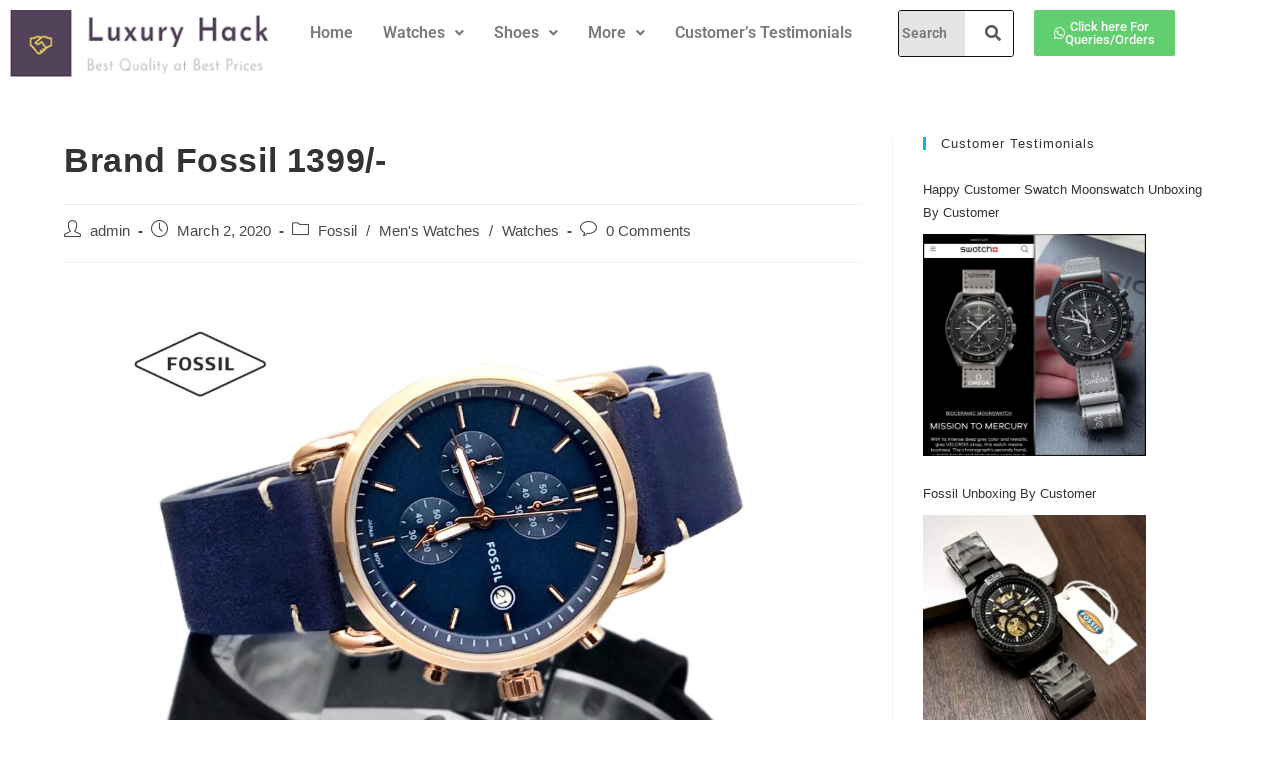

--- FILE ---
content_type: text/html; charset=UTF-8
request_url: https://luxury-hack.com/brand-fossil-1399/
body_size: 18937
content:
<!DOCTYPE html>
<html class="html" lang="en-US">
<head>
	<meta charset="UTF-8">
	<link rel="profile" href="https://gmpg.org/xfn/11">

	<title>Brand Fossil 1399/- &#8211; Luxury Hack</title>
<meta name='robots' content='max-image-preview:large' />
	<style>img:is([sizes="auto" i], [sizes^="auto," i]) { contain-intrinsic-size: 3000px 1500px }</style>
	<meta name="viewport" content="width=device-width, initial-scale=1"><link rel='dns-prefetch' href='//widgets.wp.com' />
<link rel='dns-prefetch' href='//s0.wp.com' />
<link rel='dns-prefetch' href='//0.gravatar.com' />
<link rel='dns-prefetch' href='//1.gravatar.com' />
<link rel='dns-prefetch' href='//2.gravatar.com' />
<link rel="alternate" type="application/rss+xml" title="Luxury Hack &raquo; Feed" href="https://luxury-hack.com/feed/" />
<link rel="alternate" type="application/rss+xml" title="Luxury Hack &raquo; Comments Feed" href="https://luxury-hack.com/comments/feed/" />
<link rel="alternate" type="application/rss+xml" title="Luxury Hack &raquo; Brand Fossil 1399/- Comments Feed" href="https://luxury-hack.com/brand-fossil-1399/feed/" />
<script>
window._wpemojiSettings = {"baseUrl":"https:\/\/s.w.org\/images\/core\/emoji\/16.0.1\/72x72\/","ext":".png","svgUrl":"https:\/\/s.w.org\/images\/core\/emoji\/16.0.1\/svg\/","svgExt":".svg","source":{"concatemoji":"https:\/\/luxury-hack.com\/wp-includes\/js\/wp-emoji-release.min.js?ver=07dcb249e928fce8718c4ef3dbd48135"}};
/*! This file is auto-generated */
!function(s,n){var o,i,e;function c(e){try{var t={supportTests:e,timestamp:(new Date).valueOf()};sessionStorage.setItem(o,JSON.stringify(t))}catch(e){}}function p(e,t,n){e.clearRect(0,0,e.canvas.width,e.canvas.height),e.fillText(t,0,0);var t=new Uint32Array(e.getImageData(0,0,e.canvas.width,e.canvas.height).data),a=(e.clearRect(0,0,e.canvas.width,e.canvas.height),e.fillText(n,0,0),new Uint32Array(e.getImageData(0,0,e.canvas.width,e.canvas.height).data));return t.every(function(e,t){return e===a[t]})}function u(e,t){e.clearRect(0,0,e.canvas.width,e.canvas.height),e.fillText(t,0,0);for(var n=e.getImageData(16,16,1,1),a=0;a<n.data.length;a++)if(0!==n.data[a])return!1;return!0}function f(e,t,n,a){switch(t){case"flag":return n(e,"\ud83c\udff3\ufe0f\u200d\u26a7\ufe0f","\ud83c\udff3\ufe0f\u200b\u26a7\ufe0f")?!1:!n(e,"\ud83c\udde8\ud83c\uddf6","\ud83c\udde8\u200b\ud83c\uddf6")&&!n(e,"\ud83c\udff4\udb40\udc67\udb40\udc62\udb40\udc65\udb40\udc6e\udb40\udc67\udb40\udc7f","\ud83c\udff4\u200b\udb40\udc67\u200b\udb40\udc62\u200b\udb40\udc65\u200b\udb40\udc6e\u200b\udb40\udc67\u200b\udb40\udc7f");case"emoji":return!a(e,"\ud83e\udedf")}return!1}function g(e,t,n,a){var r="undefined"!=typeof WorkerGlobalScope&&self instanceof WorkerGlobalScope?new OffscreenCanvas(300,150):s.createElement("canvas"),o=r.getContext("2d",{willReadFrequently:!0}),i=(o.textBaseline="top",o.font="600 32px Arial",{});return e.forEach(function(e){i[e]=t(o,e,n,a)}),i}function t(e){var t=s.createElement("script");t.src=e,t.defer=!0,s.head.appendChild(t)}"undefined"!=typeof Promise&&(o="wpEmojiSettingsSupports",i=["flag","emoji"],n.supports={everything:!0,everythingExceptFlag:!0},e=new Promise(function(e){s.addEventListener("DOMContentLoaded",e,{once:!0})}),new Promise(function(t){var n=function(){try{var e=JSON.parse(sessionStorage.getItem(o));if("object"==typeof e&&"number"==typeof e.timestamp&&(new Date).valueOf()<e.timestamp+604800&&"object"==typeof e.supportTests)return e.supportTests}catch(e){}return null}();if(!n){if("undefined"!=typeof Worker&&"undefined"!=typeof OffscreenCanvas&&"undefined"!=typeof URL&&URL.createObjectURL&&"undefined"!=typeof Blob)try{var e="postMessage("+g.toString()+"("+[JSON.stringify(i),f.toString(),p.toString(),u.toString()].join(",")+"));",a=new Blob([e],{type:"text/javascript"}),r=new Worker(URL.createObjectURL(a),{name:"wpTestEmojiSupports"});return void(r.onmessage=function(e){c(n=e.data),r.terminate(),t(n)})}catch(e){}c(n=g(i,f,p,u))}t(n)}).then(function(e){for(var t in e)n.supports[t]=e[t],n.supports.everything=n.supports.everything&&n.supports[t],"flag"!==t&&(n.supports.everythingExceptFlag=n.supports.everythingExceptFlag&&n.supports[t]);n.supports.everythingExceptFlag=n.supports.everythingExceptFlag&&!n.supports.flag,n.DOMReady=!1,n.readyCallback=function(){n.DOMReady=!0}}).then(function(){return e}).then(function(){var e;n.supports.everything||(n.readyCallback(),(e=n.source||{}).concatemoji?t(e.concatemoji):e.wpemoji&&e.twemoji&&(t(e.twemoji),t(e.wpemoji)))}))}((window,document),window._wpemojiSettings);
</script>
<link rel='stylesheet' id='hfe-widgets-style-css' href='https://luxury-hack.com/wp-content/plugins/header-footer-elementor/inc/widgets-css/frontend.css?ver=2.8.0' media='all' />
<style id='wp-emoji-styles-inline-css'>

	img.wp-smiley, img.emoji {
		display: inline !important;
		border: none !important;
		box-shadow: none !important;
		height: 1em !important;
		width: 1em !important;
		margin: 0 0.07em !important;
		vertical-align: -0.1em !important;
		background: none !important;
		padding: 0 !important;
	}
</style>
<link rel='stylesheet' id='wp-block-library-css' href='https://luxury-hack.com/wp-includes/css/dist/block-library/style.min.css?ver=07dcb249e928fce8718c4ef3dbd48135' media='all' />
<style id='wp-block-library-theme-inline-css'>
.wp-block-audio :where(figcaption){color:#555;font-size:13px;text-align:center}.is-dark-theme .wp-block-audio :where(figcaption){color:#ffffffa6}.wp-block-audio{margin:0 0 1em}.wp-block-code{border:1px solid #ccc;border-radius:4px;font-family:Menlo,Consolas,monaco,monospace;padding:.8em 1em}.wp-block-embed :where(figcaption){color:#555;font-size:13px;text-align:center}.is-dark-theme .wp-block-embed :where(figcaption){color:#ffffffa6}.wp-block-embed{margin:0 0 1em}.blocks-gallery-caption{color:#555;font-size:13px;text-align:center}.is-dark-theme .blocks-gallery-caption{color:#ffffffa6}:root :where(.wp-block-image figcaption){color:#555;font-size:13px;text-align:center}.is-dark-theme :root :where(.wp-block-image figcaption){color:#ffffffa6}.wp-block-image{margin:0 0 1em}.wp-block-pullquote{border-bottom:4px solid;border-top:4px solid;color:currentColor;margin-bottom:1.75em}.wp-block-pullquote cite,.wp-block-pullquote footer,.wp-block-pullquote__citation{color:currentColor;font-size:.8125em;font-style:normal;text-transform:uppercase}.wp-block-quote{border-left:.25em solid;margin:0 0 1.75em;padding-left:1em}.wp-block-quote cite,.wp-block-quote footer{color:currentColor;font-size:.8125em;font-style:normal;position:relative}.wp-block-quote:where(.has-text-align-right){border-left:none;border-right:.25em solid;padding-left:0;padding-right:1em}.wp-block-quote:where(.has-text-align-center){border:none;padding-left:0}.wp-block-quote.is-large,.wp-block-quote.is-style-large,.wp-block-quote:where(.is-style-plain){border:none}.wp-block-search .wp-block-search__label{font-weight:700}.wp-block-search__button{border:1px solid #ccc;padding:.375em .625em}:where(.wp-block-group.has-background){padding:1.25em 2.375em}.wp-block-separator.has-css-opacity{opacity:.4}.wp-block-separator{border:none;border-bottom:2px solid;margin-left:auto;margin-right:auto}.wp-block-separator.has-alpha-channel-opacity{opacity:1}.wp-block-separator:not(.is-style-wide):not(.is-style-dots){width:100px}.wp-block-separator.has-background:not(.is-style-dots){border-bottom:none;height:1px}.wp-block-separator.has-background:not(.is-style-wide):not(.is-style-dots){height:2px}.wp-block-table{margin:0 0 1em}.wp-block-table td,.wp-block-table th{word-break:normal}.wp-block-table :where(figcaption){color:#555;font-size:13px;text-align:center}.is-dark-theme .wp-block-table :where(figcaption){color:#ffffffa6}.wp-block-video :where(figcaption){color:#555;font-size:13px;text-align:center}.is-dark-theme .wp-block-video :where(figcaption){color:#ffffffa6}.wp-block-video{margin:0 0 1em}:root :where(.wp-block-template-part.has-background){margin-bottom:0;margin-top:0;padding:1.25em 2.375em}
</style>
<style id='classic-theme-styles-inline-css'>
/*! This file is auto-generated */
.wp-block-button__link{color:#fff;background-color:#32373c;border-radius:9999px;box-shadow:none;text-decoration:none;padding:calc(.667em + 2px) calc(1.333em + 2px);font-size:1.125em}.wp-block-file__button{background:#32373c;color:#fff;text-decoration:none}
</style>
<style id='global-styles-inline-css'>
:root{--wp--preset--aspect-ratio--square: 1;--wp--preset--aspect-ratio--4-3: 4/3;--wp--preset--aspect-ratio--3-4: 3/4;--wp--preset--aspect-ratio--3-2: 3/2;--wp--preset--aspect-ratio--2-3: 2/3;--wp--preset--aspect-ratio--16-9: 16/9;--wp--preset--aspect-ratio--9-16: 9/16;--wp--preset--color--black: #000000;--wp--preset--color--cyan-bluish-gray: #abb8c3;--wp--preset--color--white: #ffffff;--wp--preset--color--pale-pink: #f78da7;--wp--preset--color--vivid-red: #cf2e2e;--wp--preset--color--luminous-vivid-orange: #ff6900;--wp--preset--color--luminous-vivid-amber: #fcb900;--wp--preset--color--light-green-cyan: #7bdcb5;--wp--preset--color--vivid-green-cyan: #00d084;--wp--preset--color--pale-cyan-blue: #8ed1fc;--wp--preset--color--vivid-cyan-blue: #0693e3;--wp--preset--color--vivid-purple: #9b51e0;--wp--preset--gradient--vivid-cyan-blue-to-vivid-purple: linear-gradient(135deg,rgba(6,147,227,1) 0%,rgb(155,81,224) 100%);--wp--preset--gradient--light-green-cyan-to-vivid-green-cyan: linear-gradient(135deg,rgb(122,220,180) 0%,rgb(0,208,130) 100%);--wp--preset--gradient--luminous-vivid-amber-to-luminous-vivid-orange: linear-gradient(135deg,rgba(252,185,0,1) 0%,rgba(255,105,0,1) 100%);--wp--preset--gradient--luminous-vivid-orange-to-vivid-red: linear-gradient(135deg,rgba(255,105,0,1) 0%,rgb(207,46,46) 100%);--wp--preset--gradient--very-light-gray-to-cyan-bluish-gray: linear-gradient(135deg,rgb(238,238,238) 0%,rgb(169,184,195) 100%);--wp--preset--gradient--cool-to-warm-spectrum: linear-gradient(135deg,rgb(74,234,220) 0%,rgb(151,120,209) 20%,rgb(207,42,186) 40%,rgb(238,44,130) 60%,rgb(251,105,98) 80%,rgb(254,248,76) 100%);--wp--preset--gradient--blush-light-purple: linear-gradient(135deg,rgb(255,206,236) 0%,rgb(152,150,240) 100%);--wp--preset--gradient--blush-bordeaux: linear-gradient(135deg,rgb(254,205,165) 0%,rgb(254,45,45) 50%,rgb(107,0,62) 100%);--wp--preset--gradient--luminous-dusk: linear-gradient(135deg,rgb(255,203,112) 0%,rgb(199,81,192) 50%,rgb(65,88,208) 100%);--wp--preset--gradient--pale-ocean: linear-gradient(135deg,rgb(255,245,203) 0%,rgb(182,227,212) 50%,rgb(51,167,181) 100%);--wp--preset--gradient--electric-grass: linear-gradient(135deg,rgb(202,248,128) 0%,rgb(113,206,126) 100%);--wp--preset--gradient--midnight: linear-gradient(135deg,rgb(2,3,129) 0%,rgb(40,116,252) 100%);--wp--preset--font-size--small: 13px;--wp--preset--font-size--medium: 20px;--wp--preset--font-size--large: 36px;--wp--preset--font-size--x-large: 42px;--wp--preset--spacing--20: 0.44rem;--wp--preset--spacing--30: 0.67rem;--wp--preset--spacing--40: 1rem;--wp--preset--spacing--50: 1.5rem;--wp--preset--spacing--60: 2.25rem;--wp--preset--spacing--70: 3.38rem;--wp--preset--spacing--80: 5.06rem;--wp--preset--shadow--natural: 6px 6px 9px rgba(0, 0, 0, 0.2);--wp--preset--shadow--deep: 12px 12px 50px rgba(0, 0, 0, 0.4);--wp--preset--shadow--sharp: 6px 6px 0px rgba(0, 0, 0, 0.2);--wp--preset--shadow--outlined: 6px 6px 0px -3px rgba(255, 255, 255, 1), 6px 6px rgba(0, 0, 0, 1);--wp--preset--shadow--crisp: 6px 6px 0px rgba(0, 0, 0, 1);}:where(.is-layout-flex){gap: 0.5em;}:where(.is-layout-grid){gap: 0.5em;}body .is-layout-flex{display: flex;}.is-layout-flex{flex-wrap: wrap;align-items: center;}.is-layout-flex > :is(*, div){margin: 0;}body .is-layout-grid{display: grid;}.is-layout-grid > :is(*, div){margin: 0;}:where(.wp-block-columns.is-layout-flex){gap: 2em;}:where(.wp-block-columns.is-layout-grid){gap: 2em;}:where(.wp-block-post-template.is-layout-flex){gap: 1.25em;}:where(.wp-block-post-template.is-layout-grid){gap: 1.25em;}.has-black-color{color: var(--wp--preset--color--black) !important;}.has-cyan-bluish-gray-color{color: var(--wp--preset--color--cyan-bluish-gray) !important;}.has-white-color{color: var(--wp--preset--color--white) !important;}.has-pale-pink-color{color: var(--wp--preset--color--pale-pink) !important;}.has-vivid-red-color{color: var(--wp--preset--color--vivid-red) !important;}.has-luminous-vivid-orange-color{color: var(--wp--preset--color--luminous-vivid-orange) !important;}.has-luminous-vivid-amber-color{color: var(--wp--preset--color--luminous-vivid-amber) !important;}.has-light-green-cyan-color{color: var(--wp--preset--color--light-green-cyan) !important;}.has-vivid-green-cyan-color{color: var(--wp--preset--color--vivid-green-cyan) !important;}.has-pale-cyan-blue-color{color: var(--wp--preset--color--pale-cyan-blue) !important;}.has-vivid-cyan-blue-color{color: var(--wp--preset--color--vivid-cyan-blue) !important;}.has-vivid-purple-color{color: var(--wp--preset--color--vivid-purple) !important;}.has-black-background-color{background-color: var(--wp--preset--color--black) !important;}.has-cyan-bluish-gray-background-color{background-color: var(--wp--preset--color--cyan-bluish-gray) !important;}.has-white-background-color{background-color: var(--wp--preset--color--white) !important;}.has-pale-pink-background-color{background-color: var(--wp--preset--color--pale-pink) !important;}.has-vivid-red-background-color{background-color: var(--wp--preset--color--vivid-red) !important;}.has-luminous-vivid-orange-background-color{background-color: var(--wp--preset--color--luminous-vivid-orange) !important;}.has-luminous-vivid-amber-background-color{background-color: var(--wp--preset--color--luminous-vivid-amber) !important;}.has-light-green-cyan-background-color{background-color: var(--wp--preset--color--light-green-cyan) !important;}.has-vivid-green-cyan-background-color{background-color: var(--wp--preset--color--vivid-green-cyan) !important;}.has-pale-cyan-blue-background-color{background-color: var(--wp--preset--color--pale-cyan-blue) !important;}.has-vivid-cyan-blue-background-color{background-color: var(--wp--preset--color--vivid-cyan-blue) !important;}.has-vivid-purple-background-color{background-color: var(--wp--preset--color--vivid-purple) !important;}.has-black-border-color{border-color: var(--wp--preset--color--black) !important;}.has-cyan-bluish-gray-border-color{border-color: var(--wp--preset--color--cyan-bluish-gray) !important;}.has-white-border-color{border-color: var(--wp--preset--color--white) !important;}.has-pale-pink-border-color{border-color: var(--wp--preset--color--pale-pink) !important;}.has-vivid-red-border-color{border-color: var(--wp--preset--color--vivid-red) !important;}.has-luminous-vivid-orange-border-color{border-color: var(--wp--preset--color--luminous-vivid-orange) !important;}.has-luminous-vivid-amber-border-color{border-color: var(--wp--preset--color--luminous-vivid-amber) !important;}.has-light-green-cyan-border-color{border-color: var(--wp--preset--color--light-green-cyan) !important;}.has-vivid-green-cyan-border-color{border-color: var(--wp--preset--color--vivid-green-cyan) !important;}.has-pale-cyan-blue-border-color{border-color: var(--wp--preset--color--pale-cyan-blue) !important;}.has-vivid-cyan-blue-border-color{border-color: var(--wp--preset--color--vivid-cyan-blue) !important;}.has-vivid-purple-border-color{border-color: var(--wp--preset--color--vivid-purple) !important;}.has-vivid-cyan-blue-to-vivid-purple-gradient-background{background: var(--wp--preset--gradient--vivid-cyan-blue-to-vivid-purple) !important;}.has-light-green-cyan-to-vivid-green-cyan-gradient-background{background: var(--wp--preset--gradient--light-green-cyan-to-vivid-green-cyan) !important;}.has-luminous-vivid-amber-to-luminous-vivid-orange-gradient-background{background: var(--wp--preset--gradient--luminous-vivid-amber-to-luminous-vivid-orange) !important;}.has-luminous-vivid-orange-to-vivid-red-gradient-background{background: var(--wp--preset--gradient--luminous-vivid-orange-to-vivid-red) !important;}.has-very-light-gray-to-cyan-bluish-gray-gradient-background{background: var(--wp--preset--gradient--very-light-gray-to-cyan-bluish-gray) !important;}.has-cool-to-warm-spectrum-gradient-background{background: var(--wp--preset--gradient--cool-to-warm-spectrum) !important;}.has-blush-light-purple-gradient-background{background: var(--wp--preset--gradient--blush-light-purple) !important;}.has-blush-bordeaux-gradient-background{background: var(--wp--preset--gradient--blush-bordeaux) !important;}.has-luminous-dusk-gradient-background{background: var(--wp--preset--gradient--luminous-dusk) !important;}.has-pale-ocean-gradient-background{background: var(--wp--preset--gradient--pale-ocean) !important;}.has-electric-grass-gradient-background{background: var(--wp--preset--gradient--electric-grass) !important;}.has-midnight-gradient-background{background: var(--wp--preset--gradient--midnight) !important;}.has-small-font-size{font-size: var(--wp--preset--font-size--small) !important;}.has-medium-font-size{font-size: var(--wp--preset--font-size--medium) !important;}.has-large-font-size{font-size: var(--wp--preset--font-size--large) !important;}.has-x-large-font-size{font-size: var(--wp--preset--font-size--x-large) !important;}
:where(.wp-block-post-template.is-layout-flex){gap: 1.25em;}:where(.wp-block-post-template.is-layout-grid){gap: 1.25em;}
:where(.wp-block-columns.is-layout-flex){gap: 2em;}:where(.wp-block-columns.is-layout-grid){gap: 2em;}
:root :where(.wp-block-pullquote){font-size: 1.5em;line-height: 1.6;}
</style>
<link rel='stylesheet' id='hfe-style-css' href='https://luxury-hack.com/wp-content/plugins/header-footer-elementor/assets/css/header-footer-elementor.css?ver=2.8.0' media='all' />
<link rel='stylesheet' id='elementor-icons-css' href='https://luxury-hack.com/wp-content/plugins/elementor/assets/lib/eicons/css/elementor-icons.min.css?ver=5.45.0' media='all' />
<link rel='stylesheet' id='elementor-frontend-css' href='https://luxury-hack.com/wp-content/plugins/elementor/assets/css/frontend.min.css?ver=3.34.1' media='all' />
<link rel='stylesheet' id='elementor-post-4875-css' href='https://luxury-hack.com/wp-content/uploads/elementor/css/post-4875.css?ver=1767831856' media='all' />
<link rel='stylesheet' id='lae-animate-css' href='https://luxury-hack.com/wp-content/plugins/addons-for-elementor/assets/css/lib/animate.css?ver=9.0' media='all' />
<link rel='stylesheet' id='lae-sliders-styles-css' href='https://luxury-hack.com/wp-content/plugins/addons-for-elementor/assets/css/lib/sliders.min.css?ver=9.0' media='all' />
<link rel='stylesheet' id='lae-icomoon-styles-css' href='https://luxury-hack.com/wp-content/plugins/addons-for-elementor/assets/css/icomoon.css?ver=9.0' media='all' />
<link rel='stylesheet' id='lae-frontend-styles-css' href='https://luxury-hack.com/wp-content/plugins/addons-for-elementor/assets/css/lae-frontend.css?ver=9.0' media='all' />
<link rel='stylesheet' id='lae-grid-styles-css' href='https://luxury-hack.com/wp-content/plugins/addons-for-elementor/assets/css/lae-grid.css?ver=9.0' media='all' />
<link rel='stylesheet' id='lae-widgets-styles-css' href='https://luxury-hack.com/wp-content/plugins/addons-for-elementor/assets/css/widgets/lae-widgets.min.css?ver=9.0' media='all' />
<link rel='stylesheet' id='elementor-post-24406-css' href='https://luxury-hack.com/wp-content/uploads/elementor/css/post-24406.css?ver=1767831856' media='all' />
<link rel='stylesheet' id='elementor-post-24423-css' href='https://luxury-hack.com/wp-content/uploads/elementor/css/post-24423.css?ver=1767831856' media='all' />
<link rel='stylesheet' id='elementor-post-1635-css' href='https://luxury-hack.com/wp-content/uploads/elementor/css/post-1635.css?ver=1767831857' media='all' />
<link rel='stylesheet' id='font-awesome-css' href='https://luxury-hack.com/wp-content/themes/oceanwp/assets/fonts/fontawesome/css/all.min.css?ver=6.4.2' media='all' />
<link rel='stylesheet' id='simple-line-icons-css' href='https://luxury-hack.com/wp-content/themes/oceanwp/assets/css/third/simple-line-icons.min.css?ver=2.4.0' media='all' />
<link rel='stylesheet' id='oceanwp-style-css' href='https://luxury-hack.com/wp-content/themes/oceanwp/assets/css/style.min.css?ver=1.8.6.1596967517' media='all' />
<link rel='stylesheet' id='jetpack_likes-css' href='https://luxury-hack.com/wp-content/plugins/jetpack/modules/likes/style.css?ver=15.4' media='all' />
<link rel='stylesheet' id='hfe-elementor-icons-css' href='https://luxury-hack.com/wp-content/plugins/elementor/assets/lib/eicons/css/elementor-icons.min.css?ver=5.34.0' media='all' />
<link rel='stylesheet' id='hfe-icons-list-css' href='https://luxury-hack.com/wp-content/plugins/elementor/assets/css/widget-icon-list.min.css?ver=3.24.3' media='all' />
<link rel='stylesheet' id='hfe-social-icons-css' href='https://luxury-hack.com/wp-content/plugins/elementor/assets/css/widget-social-icons.min.css?ver=3.24.0' media='all' />
<link rel='stylesheet' id='hfe-social-share-icons-brands-css' href='https://luxury-hack.com/wp-content/plugins/elementor/assets/lib/font-awesome/css/brands.css?ver=5.15.3' media='all' />
<link rel='stylesheet' id='hfe-social-share-icons-fontawesome-css' href='https://luxury-hack.com/wp-content/plugins/elementor/assets/lib/font-awesome/css/fontawesome.css?ver=5.15.3' media='all' />
<link rel='stylesheet' id='hfe-nav-menu-icons-css' href='https://luxury-hack.com/wp-content/plugins/elementor/assets/lib/font-awesome/css/solid.css?ver=5.15.3' media='all' />
<link rel='stylesheet' id='sharedaddy-css' href='https://luxury-hack.com/wp-content/plugins/jetpack/modules/sharedaddy/sharing.css?ver=15.4' media='all' />
<link rel='stylesheet' id='social-logos-css' href='https://luxury-hack.com/wp-content/plugins/jetpack/_inc/social-logos/social-logos.min.css?ver=15.4' media='all' />
<link rel='stylesheet' id='elementor-gf-local-roboto-css' href='https://luxury-hack.com/wp-content/uploads/elementor/google-fonts/css/roboto.css?ver=1742244292' media='all' />
<link rel='stylesheet' id='elementor-gf-local-robotoslab-css' href='https://luxury-hack.com/wp-content/uploads/elementor/google-fonts/css/robotoslab.css?ver=1742244293' media='all' />
<link rel='stylesheet' id='elementor-icons-shared-0-css' href='https://luxury-hack.com/wp-content/plugins/elementor/assets/lib/font-awesome/css/fontawesome.min.css?ver=5.15.3' media='all' />
<link rel='stylesheet' id='elementor-icons-fa-solid-css' href='https://luxury-hack.com/wp-content/plugins/elementor/assets/lib/font-awesome/css/solid.min.css?ver=5.15.3' media='all' />
<link rel='stylesheet' id='elementor-icons-fa-regular-css' href='https://luxury-hack.com/wp-content/plugins/elementor/assets/lib/font-awesome/css/regular.min.css?ver=5.15.3' media='all' />
<link rel='stylesheet' id='elementor-icons-fa-brands-css' href='https://luxury-hack.com/wp-content/plugins/elementor/assets/lib/font-awesome/css/brands.min.css?ver=5.15.3' media='all' />
<script src="https://luxury-hack.com/wp-includes/js/jquery/jquery.min.js?ver=3.7.1" id="jquery-core-js"></script>
<script src="https://luxury-hack.com/wp-includes/js/jquery/jquery-migrate.min.js?ver=3.4.1" id="jquery-migrate-js"></script>
<script id="jquery-js-after">
!function($){"use strict";$(document).ready(function(){$(this).scrollTop()>100&&$(".hfe-scroll-to-top-wrap").removeClass("hfe-scroll-to-top-hide"),$(window).scroll(function(){$(this).scrollTop()<100?$(".hfe-scroll-to-top-wrap").fadeOut(300):$(".hfe-scroll-to-top-wrap").fadeIn(300)}),$(".hfe-scroll-to-top-wrap").on("click",function(){$("html, body").animate({scrollTop:0},300);return!1})})}(jQuery);
!function($){'use strict';$(document).ready(function(){var bar=$('.hfe-reading-progress-bar');if(!bar.length)return;$(window).on('scroll',function(){var s=$(window).scrollTop(),d=$(document).height()-$(window).height(),p=d? s/d*100:0;bar.css('width',p+'%')});});}(jQuery);
</script>
<link rel="https://api.w.org/" href="https://luxury-hack.com/wp-json/" /><link rel="alternate" title="JSON" type="application/json" href="https://luxury-hack.com/wp-json/wp/v2/posts/4953" /><link rel="EditURI" type="application/rsd+xml" title="RSD" href="https://luxury-hack.com/xmlrpc.php?rsd" />
<link rel="canonical" href="https://luxury-hack.com/brand-fossil-1399/" />
<link rel="alternate" title="oEmbed (JSON)" type="application/json+oembed" href="https://luxury-hack.com/wp-json/oembed/1.0/embed?url=https%3A%2F%2Fluxury-hack.com%2Fbrand-fossil-1399%2F" />
<link rel="alternate" title="oEmbed (XML)" type="text/xml+oembed" href="https://luxury-hack.com/wp-json/oembed/1.0/embed?url=https%3A%2F%2Fluxury-hack.com%2Fbrand-fossil-1399%2F&#038;format=xml" />
        <script type="text/javascript">
            ( function () {
                window.lae_fs = { can_use_premium_code: false};
            } )();
        </script>
        <style>
		#category-posts-3-internal ul {padding: 0;}
#category-posts-3-internal .cat-post-item img {max-width: initial; max-height: initial; margin: initial;}
#category-posts-3-internal .cat-post-author {margin-bottom: 0;}
#category-posts-3-internal .cat-post-thumbnail {margin: 5px 10px 5px 0;}
#category-posts-3-internal .cat-post-item:before {content: ""; clear: both;}
#category-posts-3-internal .cat-post-excerpt-more {display: inline-block;}
#category-posts-3-internal .cat-post-item {list-style: none; margin: 3px 0 10px; padding: 3px 0;}
#category-posts-3-internal .cat-post-current .cat-post-title {font-weight: bold; text-transform: uppercase;}
#category-posts-3-internal [class*=cat-post-tax] {font-size: 0.85em;}
#category-posts-3-internal [class*=cat-post-tax] * {display:inline-block;}
#category-posts-3-internal .cat-post-item:after {content: ""; display: table;	clear: both;}
#category-posts-3-internal .cat-post-item .cat-post-title {overflow: hidden;text-overflow: ellipsis;white-space: initial;display: -webkit-box;-webkit-line-clamp: 2;-webkit-box-orient: vertical;padding-bottom: 0 !important;}
#category-posts-3-internal .cat-post-item:after {content: ""; display: table;	clear: both;}
#category-posts-3-internal .cat-post-thumbnail {display:block; float:left; margin:5px 10px 5px 0;}
#category-posts-3-internal .cat-post-crop {overflow:hidden;display:block;}
#category-posts-3-internal p {margin:5px 0 0 0}
#category-posts-3-internal li > div {margin:5px 0 0 0; clear:both;}
#category-posts-3-internal .dashicons {vertical-align:middle;}
#category-posts-3-internal .cat-post-thumbnail .cat-post-crop img {width: 350px;}
#category-posts-3-internal .cat-post-thumbnail .cat-post-crop img {object-fit: cover; max-width: 100%; display: block;}
#category-posts-3-internal .cat-post-thumbnail .cat-post-crop-not-supported img {width: 100%;}
#category-posts-3-internal .cat-post-thumbnail {max-width:76%;}
#category-posts-3-internal .cat-post-item img {margin: initial;}
#category-posts-3-internal .cat-post-scale img {margin: initial; padding-bottom: 0 !important; -webkit-transition: all 0.3s ease; -moz-transition: all 0.3s ease; -ms-transition: all 0.3s ease; -o-transition: all 0.3s ease; transition: all 0.3s ease;}
#category-posts-3-internal .cat-post-scale:hover img {-webkit-transform: scale(1.1, 1.1); -ms-transform: scale(1.1, 1.1); transform: scale(1.1, 1.1);}
</style>
		<meta name="generator" content="Elementor 3.34.1; features: additional_custom_breakpoints; settings: css_print_method-external, google_font-enabled, font_display-auto">
			<style>
				.e-con.e-parent:nth-of-type(n+4):not(.e-lazyloaded):not(.e-no-lazyload),
				.e-con.e-parent:nth-of-type(n+4):not(.e-lazyloaded):not(.e-no-lazyload) * {
					background-image: none !important;
				}
				@media screen and (max-height: 1024px) {
					.e-con.e-parent:nth-of-type(n+3):not(.e-lazyloaded):not(.e-no-lazyload),
					.e-con.e-parent:nth-of-type(n+3):not(.e-lazyloaded):not(.e-no-lazyload) * {
						background-image: none !important;
					}
				}
				@media screen and (max-height: 640px) {
					.e-con.e-parent:nth-of-type(n+2):not(.e-lazyloaded):not(.e-no-lazyload),
					.e-con.e-parent:nth-of-type(n+2):not(.e-lazyloaded):not(.e-no-lazyload) * {
						background-image: none !important;
					}
				}
			</style>
			
<!-- Jetpack Open Graph Tags -->
<meta property="og:type" content="article" />
<meta property="og:title" content="Brand Fossil 1399/-" />
<meta property="og:url" content="https://luxury-hack.com/brand-fossil-1399/" />
<meta property="og:description" content="PRICE- 1399/- including ship Brand-Fossil Model-Fsb! Quality-7a Gender-Men’s Band-Blue Dial-Blue Movement-Quartz Case Diameter-42mm Case Thickness-12m Glass-Mineral Glow in the dark inlays, Reset t…" />
<meta property="article:published_time" content="2020-03-02T16:59:58+00:00" />
<meta property="article:modified_time" content="2020-03-02T16:59:58+00:00" />
<meta property="og:site_name" content="Luxury Hack" />
<meta property="og:image" content="https://luxury-hack.com/wp-content/uploads/2020/03/IMG-20200302-WA0082.jpg" />
<meta property="og:image:width" content="1280" />
<meta property="og:image:height" content="1195" />
<meta property="og:image:alt" content="" />
<meta property="og:locale" content="en_US" />
<meta name="twitter:text:title" content="Brand Fossil 1399/-" />
<meta name="twitter:image" content="https://luxury-hack.com/wp-content/uploads/2020/03/IMG-20200302-WA0082.jpg?w=640" />
<meta name="twitter:card" content="summary_large_image" />

<!-- End Jetpack Open Graph Tags -->
<link rel="icon" href="https://luxury-hack.com/wp-content/uploads/2020/06/cropped-pngwing.com_-32x32.png" sizes="32x32" />
<link rel="icon" href="https://luxury-hack.com/wp-content/uploads/2020/06/cropped-pngwing.com_-192x192.png" sizes="192x192" />
<link rel="apple-touch-icon" href="https://luxury-hack.com/wp-content/uploads/2020/06/cropped-pngwing.com_-180x180.png" />
<meta name="msapplication-TileImage" content="https://luxury-hack.com/wp-content/uploads/2020/06/cropped-pngwing.com_-270x270.png" />
<!-- OceanWP CSS -->
<style type="text/css">
/* Header CSS */#site-header.has-header-media .overlay-header-media{background-color:rgba(0,0,0,0.5)}
</style></head>

<body data-rsssl=1 class="wp-singular post-template-default single single-post postid-4953 single-format-standard wp-embed-responsive wp-theme-oceanwp wp-child-theme-oceanwp-child ehf-header ehf-footer ehf-template-oceanwp ehf-stylesheet-oceanwp-child oceanwp-theme dropdown-mobile default-breakpoint has-sidebar content-right-sidebar post-in-category-fossil post-in-category-mens post-in-category-sample has-topbar has-breadcrumbs has-blog-grid elementor-default elementor-kit-4875" itemscope="itemscope" itemtype="https://schema.org/Article">

	
	
	<div id="outer-wrap" class="site clr">

		<a class="skip-link screen-reader-text" href="#main">Skip to content</a>

		
		<div id="wrap" class="clr">

			
					<header id="masthead" itemscope="itemscope" itemtype="https://schema.org/WPHeader">
			<p class="main-title bhf-hidden" itemprop="headline"><a href="https://luxury-hack.com" title="Luxury Hack" rel="home">Luxury Hack</a></p>
					<div data-elementor-type="wp-post" data-elementor-id="24406" class="elementor elementor-24406">
						<section class="elementor-section elementor-top-section elementor-element elementor-element-1fa7b26 elementor-section-boxed elementor-section-height-default elementor-section-height-default" data-id="1fa7b26" data-element_type="section">
						<div class="elementor-container elementor-column-gap-default">
					<div class="elementor-column elementor-col-25 elementor-top-column elementor-element elementor-element-9e77f96" data-id="9e77f96" data-element_type="column">
			<div class="elementor-widget-wrap elementor-element-populated">
						<div class="elementor-element elementor-element-e5c3ce5 elementor-widget elementor-widget-image" data-id="e5c3ce5" data-element_type="widget" data-widget_type="image.default">
				<div class="elementor-widget-container">
																<a href="https://luxury-hack.com/">
							<img width="300" height="76" src="https://luxury-hack.com/wp-content/uploads/2019/12/cropped-lh-logo1-1-1-300x76.png" class="attachment-medium size-medium wp-image-24392" alt="" srcset="https://luxury-hack.com/wp-content/uploads/2019/12/cropped-lh-logo1-1-1-300x76.png 300w, https://luxury-hack.com/wp-content/uploads/2019/12/cropped-lh-logo1-1-1.png 350w" sizes="(max-width: 300px) 100vw, 300px" />								</a>
															</div>
				</div>
					</div>
		</div>
				<div class="elementor-column elementor-col-25 elementor-top-column elementor-element elementor-element-ee7a548" data-id="ee7a548" data-element_type="column">
			<div class="elementor-widget-wrap elementor-element-populated">
						<div class="elementor-element elementor-element-e859e11 hfe-nav-menu__align-left hfe-submenu-icon-arrow hfe-submenu-animation-none hfe-link-redirect-child hfe-nav-menu__breakpoint-tablet elementor-widget elementor-widget-navigation-menu" data-id="e859e11" data-element_type="widget" data-settings="{&quot;padding_horizontal_menu_item&quot;:{&quot;unit&quot;:&quot;px&quot;,&quot;size&quot;:15,&quot;sizes&quot;:[]},&quot;padding_horizontal_menu_item_tablet&quot;:{&quot;unit&quot;:&quot;px&quot;,&quot;size&quot;:&quot;&quot;,&quot;sizes&quot;:[]},&quot;padding_horizontal_menu_item_mobile&quot;:{&quot;unit&quot;:&quot;px&quot;,&quot;size&quot;:&quot;&quot;,&quot;sizes&quot;:[]},&quot;padding_vertical_menu_item&quot;:{&quot;unit&quot;:&quot;px&quot;,&quot;size&quot;:15,&quot;sizes&quot;:[]},&quot;padding_vertical_menu_item_tablet&quot;:{&quot;unit&quot;:&quot;px&quot;,&quot;size&quot;:&quot;&quot;,&quot;sizes&quot;:[]},&quot;padding_vertical_menu_item_mobile&quot;:{&quot;unit&quot;:&quot;px&quot;,&quot;size&quot;:&quot;&quot;,&quot;sizes&quot;:[]},&quot;menu_space_between&quot;:{&quot;unit&quot;:&quot;px&quot;,&quot;size&quot;:&quot;&quot;,&quot;sizes&quot;:[]},&quot;menu_space_between_tablet&quot;:{&quot;unit&quot;:&quot;px&quot;,&quot;size&quot;:&quot;&quot;,&quot;sizes&quot;:[]},&quot;menu_space_between_mobile&quot;:{&quot;unit&quot;:&quot;px&quot;,&quot;size&quot;:&quot;&quot;,&quot;sizes&quot;:[]},&quot;menu_row_space&quot;:{&quot;unit&quot;:&quot;px&quot;,&quot;size&quot;:&quot;&quot;,&quot;sizes&quot;:[]},&quot;menu_row_space_tablet&quot;:{&quot;unit&quot;:&quot;px&quot;,&quot;size&quot;:&quot;&quot;,&quot;sizes&quot;:[]},&quot;menu_row_space_mobile&quot;:{&quot;unit&quot;:&quot;px&quot;,&quot;size&quot;:&quot;&quot;,&quot;sizes&quot;:[]},&quot;dropdown_border_radius&quot;:{&quot;unit&quot;:&quot;px&quot;,&quot;top&quot;:&quot;&quot;,&quot;right&quot;:&quot;&quot;,&quot;bottom&quot;:&quot;&quot;,&quot;left&quot;:&quot;&quot;,&quot;isLinked&quot;:true},&quot;dropdown_border_radius_tablet&quot;:{&quot;unit&quot;:&quot;px&quot;,&quot;top&quot;:&quot;&quot;,&quot;right&quot;:&quot;&quot;,&quot;bottom&quot;:&quot;&quot;,&quot;left&quot;:&quot;&quot;,&quot;isLinked&quot;:true},&quot;dropdown_border_radius_mobile&quot;:{&quot;unit&quot;:&quot;px&quot;,&quot;top&quot;:&quot;&quot;,&quot;right&quot;:&quot;&quot;,&quot;bottom&quot;:&quot;&quot;,&quot;left&quot;:&quot;&quot;,&quot;isLinked&quot;:true},&quot;width_dropdown_item&quot;:{&quot;unit&quot;:&quot;px&quot;,&quot;size&quot;:&quot;220&quot;,&quot;sizes&quot;:[]},&quot;width_dropdown_item_tablet&quot;:{&quot;unit&quot;:&quot;px&quot;,&quot;size&quot;:&quot;&quot;,&quot;sizes&quot;:[]},&quot;width_dropdown_item_mobile&quot;:{&quot;unit&quot;:&quot;px&quot;,&quot;size&quot;:&quot;&quot;,&quot;sizes&quot;:[]},&quot;padding_horizontal_dropdown_item&quot;:{&quot;unit&quot;:&quot;px&quot;,&quot;size&quot;:&quot;&quot;,&quot;sizes&quot;:[]},&quot;padding_horizontal_dropdown_item_tablet&quot;:{&quot;unit&quot;:&quot;px&quot;,&quot;size&quot;:&quot;&quot;,&quot;sizes&quot;:[]},&quot;padding_horizontal_dropdown_item_mobile&quot;:{&quot;unit&quot;:&quot;px&quot;,&quot;size&quot;:&quot;&quot;,&quot;sizes&quot;:[]},&quot;padding_vertical_dropdown_item&quot;:{&quot;unit&quot;:&quot;px&quot;,&quot;size&quot;:15,&quot;sizes&quot;:[]},&quot;padding_vertical_dropdown_item_tablet&quot;:{&quot;unit&quot;:&quot;px&quot;,&quot;size&quot;:&quot;&quot;,&quot;sizes&quot;:[]},&quot;padding_vertical_dropdown_item_mobile&quot;:{&quot;unit&quot;:&quot;px&quot;,&quot;size&quot;:&quot;&quot;,&quot;sizes&quot;:[]},&quot;distance_from_menu&quot;:{&quot;unit&quot;:&quot;px&quot;,&quot;size&quot;:&quot;&quot;,&quot;sizes&quot;:[]},&quot;distance_from_menu_tablet&quot;:{&quot;unit&quot;:&quot;px&quot;,&quot;size&quot;:&quot;&quot;,&quot;sizes&quot;:[]},&quot;distance_from_menu_mobile&quot;:{&quot;unit&quot;:&quot;px&quot;,&quot;size&quot;:&quot;&quot;,&quot;sizes&quot;:[]},&quot;toggle_size&quot;:{&quot;unit&quot;:&quot;px&quot;,&quot;size&quot;:&quot;&quot;,&quot;sizes&quot;:[]},&quot;toggle_size_tablet&quot;:{&quot;unit&quot;:&quot;px&quot;,&quot;size&quot;:&quot;&quot;,&quot;sizes&quot;:[]},&quot;toggle_size_mobile&quot;:{&quot;unit&quot;:&quot;px&quot;,&quot;size&quot;:&quot;&quot;,&quot;sizes&quot;:[]},&quot;toggle_border_width&quot;:{&quot;unit&quot;:&quot;px&quot;,&quot;size&quot;:&quot;&quot;,&quot;sizes&quot;:[]},&quot;toggle_border_width_tablet&quot;:{&quot;unit&quot;:&quot;px&quot;,&quot;size&quot;:&quot;&quot;,&quot;sizes&quot;:[]},&quot;toggle_border_width_mobile&quot;:{&quot;unit&quot;:&quot;px&quot;,&quot;size&quot;:&quot;&quot;,&quot;sizes&quot;:[]},&quot;toggle_border_radius&quot;:{&quot;unit&quot;:&quot;px&quot;,&quot;size&quot;:&quot;&quot;,&quot;sizes&quot;:[]},&quot;toggle_border_radius_tablet&quot;:{&quot;unit&quot;:&quot;px&quot;,&quot;size&quot;:&quot;&quot;,&quot;sizes&quot;:[]},&quot;toggle_border_radius_mobile&quot;:{&quot;unit&quot;:&quot;px&quot;,&quot;size&quot;:&quot;&quot;,&quot;sizes&quot;:[]}}" data-widget_type="navigation-menu.default">
				<div class="elementor-widget-container">
								<div class="hfe-nav-menu hfe-layout-horizontal hfe-nav-menu-layout horizontal hfe-pointer__framed hfe-animation__fade" data-layout="horizontal">
				<div role="button" class="hfe-nav-menu__toggle elementor-clickable" tabindex="0" aria-label="Menu Toggle">
					<span class="screen-reader-text">Menu</span>
					<div class="hfe-nav-menu-icon">
						<i aria-hidden="true"  class="fas fa-align-justify"></i>					</div>
				</div>
				<nav class="hfe-nav-menu__layout-horizontal hfe-nav-menu__submenu-arrow" data-toggle-icon="&lt;i aria-hidden=&quot;true&quot; tabindex=&quot;0&quot; class=&quot;fas fa-align-justify&quot;&gt;&lt;/i&gt;" data-close-icon="&lt;i aria-hidden=&quot;true&quot; tabindex=&quot;0&quot; class=&quot;far fa-window-close&quot;&gt;&lt;/i&gt;" data-full-width="yes">
					<ul id="menu-1-e859e11" class="hfe-nav-menu"><li id="menu-item-16" class="menu-item menu-item-type-custom menu-item-object-custom menu-item-home parent hfe-creative-menu"><a href="https://luxury-hack.com/#" class = "hfe-menu-item">Home</a></li>
<li id="menu-item-19" class="menu-item menu-item-type-taxonomy menu-item-object-category current-post-ancestor current-menu-parent current-post-parent menu-item-has-children parent hfe-has-submenu hfe-creative-menu"><div class="hfe-has-submenu-container" tabindex="0" role="button" aria-haspopup="true" aria-expanded="false"><a href="https://luxury-hack.com/category/sample/" class = "hfe-menu-item">Watches<span class='hfe-menu-toggle sub-arrow hfe-menu-child-0'><i class='fa'></i></span></a></div>
<ul class="sub-menu">
	<li id="menu-item-108" class="menu-item menu-item-type-taxonomy menu-item-object-category current-post-ancestor current-menu-parent current-post-parent menu-item-has-children hfe-has-submenu hfe-creative-menu"><div class="hfe-has-submenu-container" tabindex="0" role="button" aria-haspopup="true" aria-expanded="false"><a href="https://luxury-hack.com/category/sample/mens/" class = "hfe-sub-menu-item">Men&#8217;s Watches<span class='hfe-menu-toggle sub-arrow hfe-menu-child-1'><i class='fa'></i></span></a></div>
	<ul class="sub-menu">
		<li id="menu-item-24" class="menu-item menu-item-type-taxonomy menu-item-object-category hfe-creative-menu"><a href="https://luxury-hack.com/category/sample/mens/audemars-piguet/" class = "hfe-sub-menu-item">Audemars Piguet</a></li>
		<li id="menu-item-214" class="menu-item menu-item-type-taxonomy menu-item-object-category hfe-creative-menu"><a href="https://luxury-hack.com/category/sample/mens/breitling/" class = "hfe-sub-menu-item">Breitling</a></li>
		<li id="menu-item-25276" class="menu-item menu-item-type-taxonomy menu-item-object-category hfe-creative-menu"><a href="https://luxury-hack.com/category/sample/mens/bvlgari-mens/" class = "hfe-sub-menu-item">Bvlgari Men&#8217;s</a></li>
		<li id="menu-item-215" class="menu-item menu-item-type-taxonomy menu-item-object-category hfe-creative-menu"><a href="https://luxury-hack.com/category/sample/mens/cartier/" class = "hfe-sub-menu-item">Cartier</a></li>
		<li id="menu-item-25277" class="menu-item menu-item-type-taxonomy menu-item-object-category hfe-creative-menu"><a href="https://luxury-hack.com/category/sample/mens/citizen/" class = "hfe-sub-menu-item">Citizen</a></li>
		<li id="menu-item-216" class="menu-item menu-item-type-taxonomy menu-item-object-category hfe-creative-menu"><a href="https://luxury-hack.com/category/sample/mens/casio-edifice/" class = "hfe-sub-menu-item">Casio Edifice</a></li>
		<li id="menu-item-209" class="menu-item menu-item-type-taxonomy menu-item-object-category hfe-creative-menu"><a href="https://luxury-hack.com/category/sample/mens/diesel/" class = "hfe-sub-menu-item">Diesel</a></li>
		<li id="menu-item-25267" class="menu-item menu-item-type-taxonomy menu-item-object-category hfe-creative-menu"><a href="https://luxury-hack.com/category/sample/mens/daniel-wellington-mens/" class = "hfe-sub-menu-item">Daniel Wellington Men&#8217;s</a></li>
		<li id="menu-item-208" class="menu-item menu-item-type-taxonomy menu-item-object-category current-post-ancestor current-menu-parent current-post-parent hfe-creative-menu"><a href="https://luxury-hack.com/category/sample/mens/fossil/" class = "hfe-sub-menu-item">Fossil</a></li>
		<li id="menu-item-217" class="menu-item menu-item-type-taxonomy menu-item-object-category hfe-creative-menu"><a href="https://luxury-hack.com/category/sample/mens/g-shock/" class = "hfe-sub-menu-item">G-Shock</a></li>
		<li id="menu-item-219" class="menu-item menu-item-type-taxonomy menu-item-object-category hfe-creative-menu"><a href="https://luxury-hack.com/category/sample/mens/gucci/" class = "hfe-sub-menu-item">Gucci</a></li>
		<li id="menu-item-218" class="menu-item menu-item-type-taxonomy menu-item-object-category hfe-creative-menu"><a href="https://luxury-hack.com/category/sample/mens/gc/" class = "hfe-sub-menu-item">GC</a></li>
		<li id="menu-item-220" class="menu-item menu-item-type-taxonomy menu-item-object-category hfe-creative-menu"><a href="https://luxury-hack.com/category/sample/mens/guess/" class = "hfe-sub-menu-item">GUESS</a></li>
		<li id="menu-item-25269" class="menu-item menu-item-type-taxonomy menu-item-object-category hfe-creative-menu"><a href="https://luxury-hack.com/category/sample/mens/invicta/" class = "hfe-sub-menu-item">Invicta</a></li>
		<li id="menu-item-50" class="menu-item menu-item-type-taxonomy menu-item-object-category hfe-creative-menu"><a href="https://luxury-hack.com/category/sample/mens/hublot/" class = "hfe-sub-menu-item">Hublot</a></li>
		<li id="menu-item-25278" class="menu-item menu-item-type-taxonomy menu-item-object-category hfe-creative-menu"><a href="https://luxury-hack.com/category/sample/mens/iwc/" class = "hfe-sub-menu-item">IWC</a></li>
		<li id="menu-item-222" class="menu-item menu-item-type-taxonomy menu-item-object-category hfe-creative-menu"><a href="https://luxury-hack.com/category/sample/mens/luminor-panerai/" class = "hfe-sub-menu-item">Luminor Panerai</a></li>
		<li id="menu-item-221" class="menu-item menu-item-type-taxonomy menu-item-object-category hfe-creative-menu"><a href="https://luxury-hack.com/category/sample/mens/longines/" class = "hfe-sub-menu-item">Longines</a></li>
		<li id="menu-item-224" class="menu-item menu-item-type-taxonomy menu-item-object-category hfe-creative-menu"><a href="https://luxury-hack.com/category/sample/mens/mont-blanc/" class = "hfe-sub-menu-item">Mont Blanc</a></li>
		<li id="menu-item-223" class="menu-item menu-item-type-taxonomy menu-item-object-category hfe-creative-menu"><a href="https://luxury-hack.com/category/sample/mens/michael-kors/" class = "hfe-sub-menu-item">Michael Kors</a></li>
		<li id="menu-item-206" class="menu-item menu-item-type-taxonomy menu-item-object-category hfe-creative-menu"><a href="https://luxury-hack.com/category/sample/mens/omega/" class = "hfe-sub-menu-item">Omega</a></li>
		<li id="menu-item-225" class="menu-item menu-item-type-taxonomy menu-item-object-category hfe-creative-menu"><a href="https://luxury-hack.com/category/sample/mens/patek-philippe/" class = "hfe-sub-menu-item">Patek Philippe</a></li>
		<li id="menu-item-226" class="menu-item menu-item-type-taxonomy menu-item-object-category hfe-creative-menu"><a href="https://luxury-hack.com/category/sample/mens/rado/" class = "hfe-sub-menu-item">Rado</a></li>
		<li id="menu-item-205" class="menu-item menu-item-type-taxonomy menu-item-object-category hfe-creative-menu"><a href="https://luxury-hack.com/category/sample/mens/rolex/" class = "hfe-sub-menu-item">Rolex</a></li>
		<li id="menu-item-210" class="menu-item menu-item-type-taxonomy menu-item-object-category hfe-creative-menu"><a href="https://luxury-hack.com/category/sample/mens/tag-heuer/" class = "hfe-sub-menu-item">Tag Heuer</a></li>
		<li id="menu-item-25270" class="menu-item menu-item-type-taxonomy menu-item-object-category hfe-creative-menu"><a href="https://luxury-hack.com/category/sample/mens/seiko/" class = "hfe-sub-menu-item">Seiko</a></li>
		<li id="menu-item-207" class="menu-item menu-item-type-taxonomy menu-item-object-category hfe-creative-menu"><a href="https://luxury-hack.com/category/sample/mens/tissot/" class = "hfe-sub-menu-item">Tissot</a></li>
		<li id="menu-item-227" class="menu-item menu-item-type-taxonomy menu-item-object-category hfe-creative-menu"><a href="https://luxury-hack.com/category/sample/mens/ulysse-nardin/" class = "hfe-sub-menu-item">Ulysse Nardin</a></li>
		<li id="menu-item-25273" class="menu-item menu-item-type-custom menu-item-object-custom hfe-creative-menu"><a href="https://luxury-hack.com/category/sample/mens/versace/" class = "hfe-sub-menu-item">Versace Men&#8217;s</a></li>
		<li id="menu-item-505" class="menu-item menu-item-type-taxonomy menu-item-object-category hfe-creative-menu"><a href="https://luxury-hack.com/category/sample/mens/others/" class = "hfe-sub-menu-item">Others</a></li>
	</ul>
</li>
	<li id="menu-item-23" class="menu-item menu-item-type-taxonomy menu-item-object-category menu-item-has-children hfe-has-submenu hfe-creative-menu"><div class="hfe-has-submenu-container" tabindex="0" role="button" aria-haspopup="true" aria-expanded="false"><a href="https://luxury-hack.com/category/sample/womens-watches/" class = "hfe-sub-menu-item">Women&#8217;s Watches<span class='hfe-menu-toggle sub-arrow hfe-menu-child-1'><i class='fa'></i></span></a></div>
	<ul class="sub-menu">
		<li id="menu-item-228" class="menu-item menu-item-type-taxonomy menu-item-object-category hfe-creative-menu"><a href="https://luxury-hack.com/category/sample/womens-watches/audemars-piguet-ladies/" class = "hfe-sub-menu-item">Audemars Piguet</a></li>
		<li id="menu-item-25274" class="menu-item menu-item-type-taxonomy menu-item-object-category hfe-creative-menu"><a href="https://luxury-hack.com/category/sample/womens-watches/bvlgari-ladies/" class = "hfe-sub-menu-item">Bvlgari Ladies</a></li>
		<li id="menu-item-211" class="menu-item menu-item-type-taxonomy menu-item-object-category hfe-creative-menu"><a href="https://luxury-hack.com/category/sample/womens-watches/burberry/" class = "hfe-sub-menu-item">Burberry</a></li>
		<li id="menu-item-229" class="menu-item menu-item-type-taxonomy menu-item-object-category hfe-creative-menu"><a href="https://luxury-hack.com/category/sample/womens-watches/cartier-ladies/" class = "hfe-sub-menu-item">Cartier</a></li>
		<li id="menu-item-25275" class="menu-item menu-item-type-taxonomy menu-item-object-category hfe-creative-menu"><a href="https://luxury-hack.com/category/sample/womens-watches/casio-ladies-womens-watches/" class = "hfe-sub-menu-item">Casio Ladies</a></li>
		<li id="menu-item-25268" class="menu-item menu-item-type-taxonomy menu-item-object-category hfe-creative-menu"><a href="https://luxury-hack.com/category/sample/womens-watches/daniel-wellington/" class = "hfe-sub-menu-item">Daniel Wellington</a></li>
		<li id="menu-item-230" class="menu-item menu-item-type-taxonomy menu-item-object-category hfe-creative-menu"><a href="https://luxury-hack.com/category/sample/womens-watches/dior-ladies/" class = "hfe-sub-menu-item">Dior</a></li>
		<li id="menu-item-231" class="menu-item menu-item-type-taxonomy menu-item-object-category hfe-creative-menu"><a href="https://luxury-hack.com/category/sample/womens-watches/fossil-ladies/" class = "hfe-sub-menu-item">Fossil</a></li>
		<li id="menu-item-232" class="menu-item menu-item-type-taxonomy menu-item-object-category hfe-creative-menu"><a href="https://luxury-hack.com/category/sample/womens-watches/gc-ladies/" class = "hfe-sub-menu-item">GC</a></li>
		<li id="menu-item-233" class="menu-item menu-item-type-taxonomy menu-item-object-category hfe-creative-menu"><a href="https://luxury-hack.com/category/sample/womens-watches/michael-kors-ladies/" class = "hfe-sub-menu-item">Michael Kors</a></li>
		<li id="menu-item-213" class="menu-item menu-item-type-taxonomy menu-item-object-category hfe-creative-menu"><a href="https://luxury-hack.com/category/sample/womens-watches/omega-ladies/" class = "hfe-sub-menu-item">Omega</a></li>
		<li id="menu-item-235" class="menu-item menu-item-type-taxonomy menu-item-object-category hfe-creative-menu"><a href="https://luxury-hack.com/category/sample/womens-watches/rolex-ladies/" class = "hfe-sub-menu-item">Rolex</a></li>
		<li id="menu-item-234" class="menu-item menu-item-type-taxonomy menu-item-object-category hfe-creative-menu"><a href="https://luxury-hack.com/category/sample/womens-watches/rado-ladies/" class = "hfe-sub-menu-item">Rado</a></li>
		<li id="menu-item-236" class="menu-item menu-item-type-taxonomy menu-item-object-category hfe-creative-menu"><a href="https://luxury-hack.com/category/sample/womens-watches/swarovski-ladies/" class = "hfe-sub-menu-item">Swarovski</a></li>
		<li id="menu-item-237" class="menu-item menu-item-type-taxonomy menu-item-object-category hfe-creative-menu"><a href="https://luxury-hack.com/category/sample/womens-watches/tag-heuer-ladies/" class = "hfe-sub-menu-item">Tag Heuer</a></li>
		<li id="menu-item-620" class="menu-item menu-item-type-taxonomy menu-item-object-category hfe-creative-menu"><a href="https://luxury-hack.com/category/sample/womens-watches/tissot-ladies/" class = "hfe-sub-menu-item">Tissot</a></li>
		<li id="menu-item-238" class="menu-item menu-item-type-taxonomy menu-item-object-category hfe-creative-menu"><a href="https://luxury-hack.com/category/sample/womens-watches/versace-ladies/" class = "hfe-sub-menu-item">Versace</a></li>
	</ul>
</li>
	<li id="menu-item-504" class="menu-item menu-item-type-taxonomy menu-item-object-category menu-item-has-children hfe-has-submenu hfe-creative-menu"><div class="hfe-has-submenu-container" tabindex="0" role="button" aria-haspopup="true" aria-expanded="false"><a href="https://luxury-hack.com/category/sample/smart-watches/" class = "hfe-sub-menu-item">Smart Watches<span class='hfe-menu-toggle sub-arrow hfe-menu-child-1'><i class='fa'></i></span></a></div>
	<ul class="sub-menu">
		<li id="menu-item-8675" class="menu-item menu-item-type-taxonomy menu-item-object-category hfe-creative-menu"><a href="https://luxury-hack.com/category/sample/smart-watches/gadgets/" class = "hfe-sub-menu-item">Gadgets</a></li>
	</ul>
</li>
	<li id="menu-item-8972" class="menu-item menu-item-type-taxonomy menu-item-object-category hfe-creative-menu"><a href="https://luxury-hack.com/category/sample/couple-watches/" class = "hfe-sub-menu-item">Couple Watches</a></li>
	<li id="menu-item-22683" class="menu-item menu-item-type-taxonomy menu-item-object-category hfe-creative-menu"><a href="https://luxury-hack.com/category/sample/vintage-watches/" class = "hfe-sub-menu-item">Vintage Watches</a></li>
</ul>
</li>
<li id="menu-item-26" class="menu-item menu-item-type-taxonomy menu-item-object-category menu-item-has-children parent hfe-has-submenu hfe-creative-menu"><div class="hfe-has-submenu-container" tabindex="0" role="button" aria-haspopup="true" aria-expanded="false"><a href="https://luxury-hack.com/category/shoes/" class = "hfe-menu-item">Shoes<span class='hfe-menu-toggle sub-arrow hfe-menu-child-0'><i class='fa'></i></span></a></div>
<ul class="sub-menu">
	<li id="menu-item-9512" class="menu-item menu-item-type-taxonomy menu-item-object-category menu-item-has-children hfe-has-submenu hfe-creative-menu"><div class="hfe-has-submenu-container" tabindex="0" role="button" aria-haspopup="true" aria-expanded="false"><a href="https://luxury-hack.com/category/shoes/mens-shoes/" class = "hfe-sub-menu-item">Men&#8217;s Shoes<span class='hfe-menu-toggle sub-arrow hfe-menu-child-1'><i class='fa'></i></span></a></div>
	<ul class="sub-menu">
		<li id="menu-item-9515" class="menu-item menu-item-type-taxonomy menu-item-object-category hfe-creative-menu"><a href="https://luxury-hack.com/category/shoes/mens-shoes/sports/" class = "hfe-sub-menu-item">Sports</a></li>
		<li id="menu-item-9516" class="menu-item menu-item-type-taxonomy menu-item-object-category hfe-creative-menu"><a href="https://luxury-hack.com/category/shoes/mens-shoes/casual/" class = "hfe-sub-menu-item">Casual</a></li>
		<li id="menu-item-9514" class="menu-item menu-item-type-taxonomy menu-item-object-category hfe-creative-menu"><a href="https://luxury-hack.com/category/shoes/mens-shoes/loafers/" class = "hfe-sub-menu-item">Loafers</a></li>
	</ul>
</li>
	<li id="menu-item-9513" class="menu-item menu-item-type-taxonomy menu-item-object-category hfe-creative-menu"><a href="https://luxury-hack.com/category/shoes/womens-shoes/" class = "hfe-sub-menu-item">Womens&#8217;s Shoes</a></li>
</ul>
</li>
<li id="menu-item-9506" class="menu-item menu-item-type-taxonomy menu-item-object-category menu-item-has-children parent hfe-has-submenu hfe-creative-menu"><div class="hfe-has-submenu-container" tabindex="0" role="button" aria-haspopup="true" aria-expanded="false"><a href="https://luxury-hack.com/category/lifestyle/" class = "hfe-menu-item">More<span class='hfe-menu-toggle sub-arrow hfe-menu-child-0'><i class='fa'></i></span></a></div>
<ul class="sub-menu">
	<li id="menu-item-9510" class="menu-item menu-item-type-taxonomy menu-item-object-category hfe-creative-menu"><a href="https://luxury-hack.com/category/lifestyle/goggles/" class = "hfe-sub-menu-item">Goggles</a></li>
	<li id="menu-item-9507" class="menu-item menu-item-type-taxonomy menu-item-object-category menu-item-has-children hfe-has-submenu hfe-creative-menu"><div class="hfe-has-submenu-container" tabindex="0" role="button" aria-haspopup="true" aria-expanded="false"><a href="https://luxury-hack.com/category/lifestyle/bags/" class = "hfe-sub-menu-item">Bags<span class='hfe-menu-toggle sub-arrow hfe-menu-child-1'><i class='fa'></i></span></a></div>
	<ul class="sub-menu">
		<li id="menu-item-9508" class="menu-item menu-item-type-taxonomy menu-item-object-category hfe-creative-menu"><a href="https://luxury-hack.com/category/lifestyle/bags/ladies-bags/" class = "hfe-sub-menu-item">Ladies Bags</a></li>
		<li id="menu-item-9509" class="menu-item menu-item-type-taxonomy menu-item-object-category hfe-creative-menu"><a href="https://luxury-hack.com/category/lifestyle/bags/mens-bags/" class = "hfe-sub-menu-item">Men&#8217;s Bags</a></li>
	</ul>
</li>
	<li id="menu-item-9511" class="menu-item menu-item-type-taxonomy menu-item-object-category hfe-creative-menu"><a href="https://luxury-hack.com/category/lifestyle/perfumes/" class = "hfe-sub-menu-item">Perfumes</a></li>
</ul>
</li>
<li id="menu-item-9505" class="menu-item menu-item-type-taxonomy menu-item-object-category parent hfe-creative-menu"><a href="https://luxury-hack.com/category/customers-testimonials/" class = "hfe-menu-item">Customer&#8217;s Testimonials</a></li>
</ul> 
				</nav>
			</div>
							</div>
				</div>
					</div>
		</div>
				<div class="elementor-column elementor-col-25 elementor-top-column elementor-element elementor-element-18ffced" data-id="18ffced" data-element_type="column">
			<div class="elementor-widget-wrap elementor-element-populated">
						<div class="elementor-element elementor-element-cce3899 hfe-search-layout-icon_text elementor-widget elementor-widget-hfe-search-button" data-id="cce3899" data-element_type="widget" data-settings="{&quot;size&quot;:{&quot;unit&quot;:&quot;px&quot;,&quot;size&quot;:13,&quot;sizes&quot;:[]},&quot;icon_size&quot;:{&quot;unit&quot;:&quot;px&quot;,&quot;size&quot;:16,&quot;sizes&quot;:[]},&quot;button_width&quot;:{&quot;unit&quot;:&quot;px&quot;,&quot;size&quot;:55,&quot;sizes&quot;:[]},&quot;close_icon_size&quot;:{&quot;unit&quot;:&quot;px&quot;,&quot;size&quot;:17,&quot;sizes&quot;:[]},&quot;size_tablet&quot;:{&quot;unit&quot;:&quot;px&quot;,&quot;size&quot;:&quot;&quot;,&quot;sizes&quot;:[]},&quot;size_mobile&quot;:{&quot;unit&quot;:&quot;px&quot;,&quot;size&quot;:&quot;&quot;,&quot;sizes&quot;:[]},&quot;icon_size_tablet&quot;:{&quot;unit&quot;:&quot;px&quot;,&quot;size&quot;:&quot;&quot;,&quot;sizes&quot;:[]},&quot;icon_size_mobile&quot;:{&quot;unit&quot;:&quot;px&quot;,&quot;size&quot;:&quot;&quot;,&quot;sizes&quot;:[]},&quot;button_width_tablet&quot;:{&quot;unit&quot;:&quot;px&quot;,&quot;size&quot;:&quot;&quot;,&quot;sizes&quot;:[]},&quot;button_width_mobile&quot;:{&quot;unit&quot;:&quot;px&quot;,&quot;size&quot;:&quot;&quot;,&quot;sizes&quot;:[]},&quot;close_icon_size_tablet&quot;:{&quot;unit&quot;:&quot;px&quot;,&quot;size&quot;:&quot;&quot;,&quot;sizes&quot;:[]},&quot;close_icon_size_mobile&quot;:{&quot;unit&quot;:&quot;px&quot;,&quot;size&quot;:&quot;&quot;,&quot;sizes&quot;:[]}}" data-widget_type="hfe-search-button.default">
				<div class="elementor-widget-container">
							<form class="hfe-search-button-wrapper" role="search" action="https://luxury-hack.com/" method="get">

						<div class="hfe-search-form__container" role="tablist">
									<input placeholder="Search" class="hfe-search-form__input" type="search" name="s" title="Search" value="">
					<button id="clear-with-button" type="reset">
						<i class="fas fa-times" aria-hidden="true"></i>
					</button>
					<button class="hfe-search-submit" type="submit">
						<i class="fas fa-search" aria-hidden="true"></i>
					</button>
							</div>
				</form>
						</div>
				</div>
					</div>
		</div>
				<div class="elementor-column elementor-col-25 elementor-top-column elementor-element elementor-element-725a82e" data-id="725a82e" data-element_type="column">
			<div class="elementor-widget-wrap elementor-element-populated">
						<div class="elementor-element elementor-element-2af297f elementor-align-center elementor-widget elementor-widget-button" data-id="2af297f" data-element_type="widget" data-widget_type="button.default">
				<div class="elementor-widget-container">
									<div class="elementor-button-wrapper">
					<a class="elementor-button elementor-button-link elementor-size-xs" href="https://api.whatsapp.com/send/?phone=919979797909&#038;text&#038;app_absent=0">
						<span class="elementor-button-content-wrapper">
						<span class="elementor-button-icon">
				<i aria-hidden="true" class="fab fa-whatsapp"></i>			</span>
									<span class="elementor-button-text">Click here For Queries/Orders</span>
					</span>
					</a>
				</div>
								</div>
				</div>
					</div>
		</div>
					</div>
		</section>
				</div>
				</header>

	
			
			<main id="main" class="site-main clr"  role="main">

				
	
	<div id="content-wrap" class="container clr">

		
		<div id="primary" class="content-area clr">

			
			<div id="content" class="site-content clr">

				
				
<article id="post-4953">

	

<header class="entry-header clr">
	<h2 class="single-post-title entry-title" itemprop="headline">Brand Fossil 1399/-</h2><!-- .single-post-title -->
</header><!-- .entry-header -->


<ul class="meta ospm-default clr">

	
					<li class="meta-author" itemprop="name"><span class="screen-reader-text">Post author:</span><i class=" icon-user" aria-hidden="true" role="img"></i><a href="https://luxury-hack.com/author/admin/" title="Posts by admin" rel="author"  itemprop="author" itemscope="itemscope" itemtype="https://schema.org/Person">admin</a></li>
		
		
		
		
		
		
	
		
					<li class="meta-date" itemprop="datePublished"><span class="screen-reader-text">Post published:</span><i class=" icon-clock" aria-hidden="true" role="img"></i>March 2, 2020</li>
		
		
		
		
		
	
		
		
		
					<li class="meta-cat"><span class="screen-reader-text">Post category:</span><i class=" icon-folder" aria-hidden="true" role="img"></i><a href="https://luxury-hack.com/category/sample/mens/fossil/" rel="category tag">Fossil</a> <span class="owp-sep">/</span> <a href="https://luxury-hack.com/category/sample/mens/" rel="category tag">Men's Watches</a> <span class="owp-sep">/</span> <a href="https://luxury-hack.com/category/sample/" rel="category tag">Watches</a></li>
		
		
		
	
		
		
		
		
		
					<li class="meta-comments"><span class="screen-reader-text">Post comments:</span><i class=" icon-bubble" aria-hidden="true" role="img"></i><a href="https://luxury-hack.com/brand-fossil-1399/#respond" class="comments-link" >0 Comments</a></li>
		
	
</ul>



<div class="entry-content clr" itemprop="text">
	<p><img fetchpriority="high" decoding="async" class="alignnone size-full wp-image-4952" src="https://luxury-hack.com/wp-content/uploads/2020/03/IMG-20200302-WA0082.jpg" width="1280" height="1195" srcset="https://luxury-hack.com/wp-content/uploads/2020/03/IMG-20200302-WA0082.jpg 1280w, https://luxury-hack.com/wp-content/uploads/2020/03/IMG-20200302-WA0082-300x280.jpg 300w, https://luxury-hack.com/wp-content/uploads/2020/03/IMG-20200302-WA0082-1024x956.jpg 1024w, https://luxury-hack.com/wp-content/uploads/2020/03/IMG-20200302-WA0082-768x717.jpg 768w" sizes="(max-width: 1280px) 100vw, 1280px" /></p>
<p><img decoding="async" class="wp-image-4950 alignnone size-full" src="https://luxury-hack.com/wp-content/uploads/2020/03/IMG-20200302-WA0081.jpg" width="1280" height="1114" srcset="https://luxury-hack.com/wp-content/uploads/2020/03/IMG-20200302-WA0081.jpg 1280w, https://luxury-hack.com/wp-content/uploads/2020/03/IMG-20200302-WA0081-300x261.jpg 300w, https://luxury-hack.com/wp-content/uploads/2020/03/IMG-20200302-WA0081-1024x891.jpg 1024w, https://luxury-hack.com/wp-content/uploads/2020/03/IMG-20200302-WA0081-768x668.jpg 768w" sizes="(max-width: 1280px) 100vw, 1280px" /></p>
<p><img loading="lazy" decoding="async" class="wp-image-4951 alignnone size-full" src="https://luxury-hack.com/wp-content/uploads/2020/03/IMG-20200302-WA0083.jpg" width="1280" height="1280" srcset="https://luxury-hack.com/wp-content/uploads/2020/03/IMG-20200302-WA0083.jpg 1280w, https://luxury-hack.com/wp-content/uploads/2020/03/IMG-20200302-WA0083-300x300.jpg 300w, https://luxury-hack.com/wp-content/uploads/2020/03/IMG-20200302-WA0083-1024x1024.jpg 1024w, https://luxury-hack.com/wp-content/uploads/2020/03/IMG-20200302-WA0083-350x350.jpg 350w, https://luxury-hack.com/wp-content/uploads/2020/03/IMG-20200302-WA0083-768x768.jpg 768w" sizes="(max-width: 1280px) 100vw, 1280px" /></p>
<p>PRICE- 1399/- including ship</p>
<p>Brand-Fossil<br />
Model-Fsb!<br />
Quality-7a<br />
Gender-Men’s<br />
Band-Blue<br />
Dial-Blue<br />
Movement-Quartz<br />
Case Diameter-42mm<br />
Case Thickness-12m<br />
Glass-Mineral<br />
Glow in the dark inlays,<br />
Reset time<br />
Foldover closer<br />
working Chronograph</p>
<div class="sharedaddy sd-sharing-enabled"><div class="robots-nocontent sd-block sd-social sd-social-icon-text sd-sharing"><h3 class="sd-title">Share this:</h3><div class="sd-content"><ul><li class="share-jetpack-whatsapp"><a rel="nofollow noopener noreferrer"
				data-shared="sharing-whatsapp-4953"
				class="share-jetpack-whatsapp sd-button share-icon"
				href="https://luxury-hack.com/brand-fossil-1399/?share=jetpack-whatsapp"
				target="_blank"
				aria-labelledby="sharing-whatsapp-4953"
				>
				<span id="sharing-whatsapp-4953" hidden>Click to share on WhatsApp (Opens in new window)</span>
				<span>WhatsApp</span>
			</a></li><li class="share-facebook"><a rel="nofollow noopener noreferrer"
				data-shared="sharing-facebook-4953"
				class="share-facebook sd-button share-icon"
				href="https://luxury-hack.com/brand-fossil-1399/?share=facebook"
				target="_blank"
				aria-labelledby="sharing-facebook-4953"
				>
				<span id="sharing-facebook-4953" hidden>Click to share on Facebook (Opens in new window)</span>
				<span>Facebook</span>
			</a></li><li class="share-telegram"><a rel="nofollow noopener noreferrer"
				data-shared="sharing-telegram-4953"
				class="share-telegram sd-button share-icon"
				href="https://luxury-hack.com/brand-fossil-1399/?share=telegram"
				target="_blank"
				aria-labelledby="sharing-telegram-4953"
				>
				<span id="sharing-telegram-4953" hidden>Click to share on Telegram (Opens in new window)</span>
				<span>Telegram</span>
			</a></li><li class="share-twitter"><a rel="nofollow noopener noreferrer"
				data-shared="sharing-twitter-4953"
				class="share-twitter sd-button share-icon"
				href="https://luxury-hack.com/brand-fossil-1399/?share=twitter"
				target="_blank"
				aria-labelledby="sharing-twitter-4953"
				>
				<span id="sharing-twitter-4953" hidden>Click to share on X (Opens in new window)</span>
				<span>X</span>
			</a></li><li class="share-end"></li></ul></div></div></div><div class='sharedaddy sd-block sd-like jetpack-likes-widget-wrapper jetpack-likes-widget-unloaded' id='like-post-wrapper-170806240-4953-69651bfd58b1f' data-src='https://widgets.wp.com/likes/?ver=15.4#blog_id=170806240&amp;post_id=4953&amp;origin=luxury-hack.com&amp;obj_id=170806240-4953-69651bfd58b1f' data-name='like-post-frame-170806240-4953-69651bfd58b1f' data-title='Like or Reblog'><h3 class="sd-title">Like this:</h3><div class='likes-widget-placeholder post-likes-widget-placeholder' style='height: 55px;'><span class='button'><span>Like</span></span> <span class="loading">Loading...</span></div><span class='sd-text-color'></span><a class='sd-link-color'></a></div>
</div><!-- .entry -->

<center><a class="maxbutton-1 maxbutton maxbutton-order" target="_blank" rel="nofollow noopener" href="https://wa.me/919979797909"><span class='mb-text'>CLICK HERE TO ORDER</span></a></center>



	<section id="related-posts" class="clr">

		<h3 class="theme-heading related-posts-title">
			<span class="text">You Might Also Like</span>
		</h3>

		<div class="oceanwp-row clr">

			
			
				
				<article class="related-post clr col span_1_of_3 col-1 post-24267 post type-post status-publish format-standard has-post-thumbnail hentry category-mens category-omega category-sample entry has-media">

					
						<figure class="related-post-media clr">

							<a href="https://luxury-hack.com/omeg-x-swtch-7aaa/" class="related-thumb">

								<img width="240" height="300" src="https://luxury-hack.com/wp-content/uploads/2025/10/img-20251028-wa00593070301010709059159-240x300.jpg" class="attachment-medium size-medium wp-post-image" alt="Read more about the article Omega x Swatch Moonstwatch Speedmaster 1499/-" itemprop="image" decoding="async" srcset="https://luxury-hack.com/wp-content/uploads/2025/10/img-20251028-wa00593070301010709059159-240x300.jpg 240w, https://luxury-hack.com/wp-content/uploads/2025/10/img-20251028-wa00593070301010709059159-820x1024.jpg 820w, https://luxury-hack.com/wp-content/uploads/2025/10/img-20251028-wa00593070301010709059159.jpg 1080w" sizes="(max-width: 240px) 100vw, 240px" />							</a>

						</figure>

					
					<h3 class="related-post-title">
						<a href="https://luxury-hack.com/omeg-x-swtch-7aaa/" rel="bookmark">Omega x Swatch Moonstwatch Speedmaster 1499/-</a>
					</h3><!-- .related-post-title -->

								
						<time class="published" datetime="2025-11-12T10:25:05+05:30"><i class=" icon-clock" aria-hidden="true" role="img"></i>November 12, 2025</time>
						

				</article><!-- .related-post -->

				
			
				
				<article class="related-post clr col span_1_of_3 col-2 post-5467 post type-post status-publish format-standard has-post-thumbnail hentry category-mens category-omega category-sample entry has-media">

					
						<figure class="related-post-media clr">

							<a href="https://luxury-hack.com/model-omega-master-co-axial-3199/" class="related-thumb">

								<img width="300" height="300" src="https://luxury-hack.com/wp-content/uploads/2020/03/IMG-20200307-WA0124-300x300.jpg" class="attachment-medium size-medium wp-post-image" alt="Read more about the article Model Omega Master Co Axial 3199/-" itemprop="image" decoding="async" srcset="https://luxury-hack.com/wp-content/uploads/2020/03/IMG-20200307-WA0124-300x300.jpg 300w, https://luxury-hack.com/wp-content/uploads/2020/03/IMG-20200307-WA0124-1024x1024.jpg 1024w, https://luxury-hack.com/wp-content/uploads/2020/03/IMG-20200307-WA0124-350x350.jpg 350w, https://luxury-hack.com/wp-content/uploads/2020/03/IMG-20200307-WA0124-768x768.jpg 768w, https://luxury-hack.com/wp-content/uploads/2020/03/IMG-20200307-WA0124.jpg 1280w" sizes="(max-width: 300px) 100vw, 300px" />							</a>

						</figure>

					
					<h3 class="related-post-title">
						<a href="https://luxury-hack.com/model-omega-master-co-axial-3199/" rel="bookmark">Model Omega Master Co Axial 3199/-</a>
					</h3><!-- .related-post-title -->

								
						<time class="published" datetime="2020-03-09T17:10:49+05:30"><i class=" icon-clock" aria-hidden="true" role="img"></i>March 9, 2020</time>
						

				</article><!-- .related-post -->

				
			
				
				<article class="related-post clr col span_1_of_3 col-3 post-41263 post type-post status-publish format-standard has-post-thumbnail hentry category-casio-edifice category-mens category-sample tag-japanese-machine tag-premium-watches entry has-media">

					
						<figure class="related-post-media clr">

							<a href="https://luxury-hack.com/edif-efv-110l-japan/" class="related-thumb">

								<img width="300" height="300" src="https://luxury-hack.com/wp-content/uploads/2024/11/img-20241115-wa00471865253319012170144-300x300.jpg" class="attachment-medium size-medium wp-post-image" alt="Read more about the article Edifice Casio EFV-C110L 7AAA Japan 2999/-" itemprop="image" decoding="async" srcset="https://luxury-hack.com/wp-content/uploads/2024/11/img-20241115-wa00471865253319012170144-300x300.jpg 300w, https://luxury-hack.com/wp-content/uploads/2024/11/img-20241115-wa00471865253319012170144-1024x1024.jpg 1024w, https://luxury-hack.com/wp-content/uploads/2024/11/img-20241115-wa00471865253319012170144.jpg 2000w" sizes="(max-width: 300px) 100vw, 300px" />							</a>

						</figure>

					
					<h3 class="related-post-title">
						<a href="https://luxury-hack.com/edif-efv-110l-japan/" rel="bookmark">Edifice Casio EFV-C110L 7AAA Japan 2999/-</a>
					</h3><!-- .related-post-title -->

								
						<time class="published" datetime="2024-11-15T21:56:58+05:30"><i class=" icon-clock" aria-hidden="true" role="img"></i>November 15, 2024</time>
						

				</article><!-- .related-post -->

				
			
		</div><!-- .oceanwp-row -->

	</section><!-- .related-posts -->




<section id="comments" class="comments-area clr has-comments">

	
	
		<div id="respond" class="comment-respond">
		<h3 id="reply-title" class="comment-reply-title">Leave a Reply <small><a rel="nofollow" id="cancel-comment-reply-link" href="/brand-fossil-1399/#respond" style="display:none;">Cancel reply</a></small></h3><form action="https://luxury-hack.com/wp-comments-post.php" method="post" id="commentform" class="comment-form"><div class="comment-textarea"><label for="comment" class="screen-reader-text">Comment</label><textarea name="comment" id="comment" cols="39" rows="4" tabindex="0" class="textarea-comment" placeholder="Your comment here..."></textarea></div><div class="comment-form-author"><label for="author" class="screen-reader-text">Enter your name or username to comment</label><input type="text" name="author" id="author" value="" placeholder="Name (required)" size="22" tabindex="0" aria-required="true" class="input-name" /></div>
<div class="comment-form-email"><label for="email" class="screen-reader-text">Enter your email address to comment</label><input type="text" name="email" id="email" value="" placeholder="Email (required)" size="22" tabindex="0" aria-required="true" class="input-email" /></div>
<div class="comment-form-url"><label for="url" class="screen-reader-text">Enter your website URL (optional)</label><input type="text" name="url" id="url" value="" placeholder="Website" size="22" tabindex="0" class="input-website" /></div>
<p class="comment-form-cookies-consent"><input id="wp-comment-cookies-consent" name="wp-comment-cookies-consent" type="checkbox" value="yes" /> <label for="wp-comment-cookies-consent">Save my name, email, and website in this browser for the next time I comment.</label></p>
<p class="comment-subscription-form"><input type="checkbox" name="subscribe_comments" id="subscribe_comments" value="subscribe" style="width: auto; -moz-appearance: checkbox; -webkit-appearance: checkbox;" /> <label class="subscribe-label" id="subscribe-label" for="subscribe_comments">Notify me of follow-up comments by email.</label></p><p class="comment-subscription-form"><input type="checkbox" name="subscribe_blog" id="subscribe_blog" value="subscribe" style="width: auto; -moz-appearance: checkbox; -webkit-appearance: checkbox;" /> <label class="subscribe-label" id="subscribe-blog-label" for="subscribe_blog">Notify me of new posts by email.</label></p><p class="form-submit"><input name="submit" type="submit" id="comment-submit" class="submit" value="Post Comment" /> <input type='hidden' name='comment_post_ID' value='4953' id='comment_post_ID' />
<input type='hidden' name='comment_parent' id='comment_parent' value='0' />
</p><p style="display: none;"><input type="hidden" id="akismet_comment_nonce" name="akismet_comment_nonce" value="a456a412b7" /></p><p style="display: none !important;" class="akismet-fields-container" data-prefix="ak_"><label>&#916;<textarea name="ak_hp_textarea" cols="45" rows="8" maxlength="100"></textarea></label><input type="hidden" id="ak_js_1" name="ak_js" value="219"/><script>document.getElementById( "ak_js_1" ).setAttribute( "value", ( new Date() ).getTime() );</script></p></form>	</div><!-- #respond -->
	
</section><!-- #comments -->

</article>

				
			</div><!-- #content -->

			
		</div><!-- #primary -->

		

<aside id="right-sidebar" class="sidebar-container widget-area sidebar-primary" itemscope="itemscope" itemtype="https://schema.org/WPSideBar" role="complementary" aria-label="Primary Sidebar">

	
	<div id="right-sidebar-inner" class="clr">

		<div id="category-posts-3" class="sidebar-box cat-post-widget clr"><h1 class="widget-title">Customer Testimonials</h1><ul id="category-posts-3-internal" class="category-posts-internal">
<li class='cat-post-item'><div><a class="cat-post-title" href="https://luxury-hack.com/swtch-moon-watch-unbox-cust/" rel="bookmark">Happy Customer Swatch Moonswatch Unboxing By Customer</a></div><div>
<a class="cat-post-thumbnail cat-post-scale" href="https://luxury-hack.com/swtch-moon-watch-unbox-cust/" title="Happy Customer Swatch Moonswatch Unboxing By Customer"><span class="cat-post-crop cat-post-format cat-post-format-standard"><img width="350" src="https://luxury-hack.com/wp-content/uploads/2025/06/img-20250610-wa00627419952862544254367.jpg" class="attachment-thumbnail size-thumbnail wp-post-image" alt="" data-cat-posts-width="350" data-cat-posts-height="0" /></span></a></div></li><li class='cat-post-item'><div><a class="cat-post-title" href="https://luxury-hack.com/fs-auto-unboxing-cust/" rel="bookmark">Fossil Unboxing By Customer</a></div><div>
<a class="cat-post-thumbnail cat-post-scale" href="https://luxury-hack.com/fs-auto-unboxing-cust/" title="Fossil Unboxing By Customer"><span class="cat-post-crop cat-post-format cat-post-format-standard"><img width="350" src="https://luxury-hack.com/wp-content/uploads/2025/06/img-20250616-wa00654997062322370089510-350x350.jpg" class="attachment-thumbnail size-thumbnail wp-post-image" alt="" data-cat-posts-width="350" data-cat-posts-height="0" /></span></a></div></li><li class='cat-post-item'><div><a class="cat-post-title" href="https://luxury-hack.com/ap-royal-ok-happy-cust/" rel="bookmark">Happy Customer- AP Royal Oak</a></div><div>
<a class="cat-post-thumbnail cat-post-scale" href="https://luxury-hack.com/ap-royal-ok-happy-cust/" title="Happy Customer- AP Royal Oak"><span class="cat-post-crop cat-post-format cat-post-format-standard"><img width="350" src="https://luxury-hack.com/wp-content/uploads/2025/04/screenshot_20250412_083713_whatsappbusiness3844500421763116117-626x1024.jpg" class="attachment-large size-large wp-post-image" alt="" data-cat-posts-width="350" data-cat-posts-height="0" /></span></a></div></li><li class='cat-post-item'><div><a class="cat-post-title" href="https://luxury-hack.com/tag-formula-1-happy-cust-unboxing/" rel="bookmark">Happy Customer Tag Heuer Formula 1 X Mario Kart Edition</a></div><div>
<a class="cat-post-thumbnail cat-post-scale" href="https://luxury-hack.com/tag-formula-1-happy-cust-unboxing/" title="Happy Customer Tag Heuer Formula 1 X Mario Kart Edition"><span class="cat-post-crop cat-post-format cat-post-format-standard"><img width="350" src="https://luxury-hack.com/wp-content/uploads/2025/02/img-20250213-wa00126626001160371522014.jpg" class="attachment-thumbnail size-thumbnail wp-post-image" alt="" data-cat-posts-width="350" data-cat-posts-height="0" /></span></a></div></li><li class='cat-post-item'><div><a class="cat-post-title" href="https://luxury-hack.com/gm-110-unboxing-by-customer/" rel="bookmark">G-Shock GM-110 Unboxing By Customer</a></div><div>
<a class="cat-post-thumbnail cat-post-scale" href="https://luxury-hack.com/gm-110-unboxing-by-customer/" title="G-Shock GM-110 Unboxing By Customer"><span class="cat-post-crop cat-post-format cat-post-format-standard"><img width="350" src="https://luxury-hack.com/wp-content/uploads/2025/01/img-20250101-wa00483401836133429127569.jpg" class="attachment-thumbnail size-thumbnail wp-post-image" alt="" data-cat-posts-width="350" data-cat-posts-height="0" /></span></a></div></li></ul>
</div>
	</div><!-- #sidebar-inner -->

	
</aside><!-- #right-sidebar -->


	</div><!-- #content-wrap -->

	

	</main><!-- #main -->

	
	
	
				<footer itemtype="https://schema.org/WPFooter" itemscope="itemscope" id="colophon" role="contentinfo">
			<div class='footer-width-fixer'>		<div data-elementor-type="wp-post" data-elementor-id="24423" class="elementor elementor-24423">
						<section class="elementor-section elementor-top-section elementor-element elementor-element-b4c6cae elementor-section-boxed elementor-section-height-default elementor-section-height-default" data-id="b4c6cae" data-element_type="section">
						<div class="elementor-container elementor-column-gap-default">
					<div class="elementor-column elementor-col-100 elementor-top-column elementor-element elementor-element-1a7bc97" data-id="1a7bc97" data-element_type="column">
			<div class="elementor-widget-wrap">
							</div>
		</div>
					</div>
		</section>
				<section class="elementor-section elementor-top-section elementor-element elementor-element-7038621 elementor-section-boxed elementor-section-height-default elementor-section-height-default" data-id="7038621" data-element_type="section">
						<div class="elementor-container elementor-column-gap-default">
					<div class="elementor-column elementor-col-50 elementor-top-column elementor-element elementor-element-64916a0" data-id="64916a0" data-element_type="column">
			<div class="elementor-widget-wrap elementor-element-populated">
						<div class="elementor-element elementor-element-aa7f445 elementor-widget elementor-widget-wp-widget-pages" data-id="aa7f445" data-element_type="widget" data-widget_type="wp-widget-pages.default">
				<div class="elementor-widget-container">
					<h5>Important Links</h5>
			<ul>
				<li class="page_item page-item-40108"><a href="https://luxury-hack.com/elementor-40108/">About Us</a></li>
<li class="page_item page-item-24424"><a href="https://luxury-hack.com/copyright-act/">Copyright Act</a></li>
<li class="page_item page-item-36829"><a href="https://luxury-hack.com/">Home Page</a></li>
<li class="page_item page-item-8636"><a href="https://luxury-hack.com/how-to-order/">How To Order</a></li>
<li class="page_item page-item-39251"><a href="https://luxury-hack.com/privacy-policy/">Privacy Policy</a></li>
<li class="page_item page-item-39048"><a href="https://luxury-hack.com/shipping-policy/">Shipping Policy</a></li>
<li class="page_item page-item-8638"><a href="https://luxury-hack.com/terms-and-conditions/">Terms and Conditions</a></li>
			</ul>

							</div>
				</div>
					</div>
		</div>
				<div class="elementor-column elementor-col-50 elementor-top-column elementor-element elementor-element-555fbb3" data-id="555fbb3" data-element_type="column">
			<div class="elementor-widget-wrap elementor-element-populated">
						<div class="elementor-element elementor-element-f8f6faa elementor-widget elementor-widget-copyright" data-id="f8f6faa" data-element_type="widget" data-widget_type="copyright.default">
				<div class="elementor-widget-container">
							<div class="hfe-copyright-wrapper">
							<span>Copyright © 2026 Luxury Hack | Powered by NEW STANDARD SPRING</span>
					</div>
						</div>
				</div>
					</div>
		</div>
					</div>
		</section>
				</div>
		</div>		</footer>
	
	
	
</div><!-- #wrap -->


</div><!-- #outer-wrap -->



<a aria-label="Scroll to the top of the page" href="#" id="scroll-top" class="scroll-top-right"><i class=" fa fa-angle-up" aria-hidden="true" role="img"></i></a>




<script type="speculationrules">
{"prefetch":[{"source":"document","where":{"and":[{"href_matches":"\/*"},{"not":{"href_matches":["\/wp-*.php","\/wp-admin\/*","\/wp-content\/uploads\/*","\/wp-content\/*","\/wp-content\/plugins\/*","\/wp-content\/themes\/oceanwp-child\/*","\/wp-content\/themes\/oceanwp\/*","\/*\\?(.+)"]}},{"not":{"selector_matches":"a[rel~=\"nofollow\"]"}},{"not":{"selector_matches":".no-prefetch, .no-prefetch a"}}]},"eagerness":"conservative"}]}
</script>
<!--noptimize--><style type='text/css'>.maxbutton-1.maxbutton.maxbutton-order{position:relative;text-decoration:none;display:inline-block;vertical-align:middle;width:350px;height:60px;border:2px solid #505ac7;border-radius:4px 4px 4px 4px;background-color:#28bf4d;box-shadow:0px 0px 2px 0px #333333}.maxbutton-1.maxbutton.maxbutton-order:hover{border-color:#505ac7;background-color:#018e06;box-shadow:0px 0px 2px 0px #333333}.maxbutton-1.maxbutton.maxbutton-order .mb-text{color:#ffffff;font-family:Tahoma;font-size:25px;text-align:center;font-style:normal;font-weight:normal;line-height:1em;box-sizing:border-box;display:block;background-color:unset;padding:18px 0px 0px 0px}.maxbutton-1.maxbutton.maxbutton-order:hover .mb-text{color:#ffffff}@media only screen and (min-width:0px) and (max-width:480px){.maxbutton-1.maxbutton.maxbutton-order{width:90%}.maxbutton-1.maxbutton.maxbutton-order .mb-text{font-size:20px}}
</style><!--/noptimize-->
			<script>
				const lazyloadRunObserver = () => {
					const lazyloadBackgrounds = document.querySelectorAll( `.e-con.e-parent:not(.e-lazyloaded)` );
					const lazyloadBackgroundObserver = new IntersectionObserver( ( entries ) => {
						entries.forEach( ( entry ) => {
							if ( entry.isIntersecting ) {
								let lazyloadBackground = entry.target;
								if( lazyloadBackground ) {
									lazyloadBackground.classList.add( 'e-lazyloaded' );
								}
								lazyloadBackgroundObserver.unobserve( entry.target );
							}
						});
					}, { rootMargin: '200px 0px 200px 0px' } );
					lazyloadBackgrounds.forEach( ( lazyloadBackground ) => {
						lazyloadBackgroundObserver.observe( lazyloadBackground );
					} );
				};
				const events = [
					'DOMContentLoaded',
					'elementor/lazyload/observe',
				];
				events.forEach( ( event ) => {
					document.addEventListener( event, lazyloadRunObserver );
				} );
			</script>
			
	<script type="text/javascript">
		window.WPCOM_sharing_counts = {"https://luxury-hack.com/brand-fossil-1399/":4953};
	</script>
				<link rel='stylesheet' id='widget-image-css' href='https://luxury-hack.com/wp-content/plugins/elementor/assets/css/widget-image.min.css?ver=3.34.1' media='all' />
<link rel='stylesheet' id='swiper-css' href='https://luxury-hack.com/wp-content/plugins/elementor/assets/lib/swiper/v8/css/swiper.min.css?ver=8.4.5' media='all' />
<link rel='stylesheet' id='e-swiper-css' href='https://luxury-hack.com/wp-content/plugins/elementor/assets/css/conditionals/e-swiper.min.css?ver=3.34.1' media='all' />
<script src="https://luxury-hack.com/wp-includes/js/comment-reply.min.js?ver=07dcb249e928fce8718c4ef3dbd48135" id="comment-reply-js" async data-wp-strategy="async"></script>
<script src="https://luxury-hack.com/wp-includes/js/imagesloaded.min.js?ver=5.0.0" id="imagesloaded-js"></script>
<script id="oceanwp-main-js-extra">
var oceanwpLocalize = {"nonce":"c3ad4cafd0","isRTL":"","menuSearchStyle":"drop_down","mobileMenuSearchStyle":"disabled","sidrSource":null,"sidrDisplace":"1","sidrSide":"left","sidrDropdownTarget":"link","verticalHeaderTarget":"link","customScrollOffset":"0","customSelects":".woocommerce-ordering .orderby, #dropdown_product_cat, .widget_categories select, .widget_archive select, .single-product .variations_form .variations select"};
</script>
<script src="https://luxury-hack.com/wp-content/themes/oceanwp/assets/js/theme.min.js?ver=1.8.6.1596967517" id="oceanwp-main-js"></script>
<script src="https://luxury-hack.com/wp-content/themes/oceanwp/assets/js/drop-down-mobile-menu.min.js?ver=1.8.6.1596967517" id="oceanwp-drop-down-mobile-menu-js"></script>
<script src="https://luxury-hack.com/wp-content/themes/oceanwp/assets/js/drop-down-search.min.js?ver=1.8.6.1596967517" id="oceanwp-drop-down-search-js"></script>
<script src="https://luxury-hack.com/wp-content/themes/oceanwp/assets/js/equal-height-elements.min.js?ver=1.8.6.1596967517" id="oceanwp-equal-height-elements-js"></script>
<script src="https://luxury-hack.com/wp-content/themes/oceanwp/assets/js/vendors/magnific-popup.min.js?ver=1.8.6.1596967517" id="ow-magnific-popup-js"></script>
<script src="https://luxury-hack.com/wp-content/themes/oceanwp/assets/js/ow-lightbox.min.js?ver=1.8.6.1596967517" id="oceanwp-lightbox-js"></script>
<script src="https://luxury-hack.com/wp-content/themes/oceanwp/assets/js/vendors/flickity.pkgd.min.js?ver=1.8.6.1596967517" id="ow-flickity-js"></script>
<script src="https://luxury-hack.com/wp-content/themes/oceanwp/assets/js/ow-slider.min.js?ver=1.8.6.1596967517" id="oceanwp-slider-js"></script>
<script src="https://luxury-hack.com/wp-content/themes/oceanwp/assets/js/scroll-effect.min.js?ver=1.8.6.1596967517" id="oceanwp-scroll-effect-js"></script>
<script src="https://luxury-hack.com/wp-content/themes/oceanwp/assets/js/scroll-top.min.js?ver=1.8.6.1596967517" id="oceanwp-scroll-top-js"></script>
<script src="https://luxury-hack.com/wp-content/themes/oceanwp/assets/js/select.min.js?ver=1.8.6.1596967517" id="oceanwp-select-js"></script>
<script src="https://luxury-hack.com/wp-content/plugins/elementor/assets/js/webpack.runtime.min.js?ver=3.34.1" id="elementor-webpack-runtime-js"></script>
<script src="https://luxury-hack.com/wp-content/plugins/elementor/assets/js/frontend-modules.min.js?ver=3.34.1" id="elementor-frontend-modules-js"></script>
<script src="https://luxury-hack.com/wp-includes/js/jquery/ui/core.min.js?ver=1.13.3" id="jquery-ui-core-js"></script>
<script id="elementor-frontend-js-before">
var elementorFrontendConfig = {"environmentMode":{"edit":false,"wpPreview":false,"isScriptDebug":false},"i18n":{"shareOnFacebook":"Share on Facebook","shareOnTwitter":"Share on Twitter","pinIt":"Pin it","download":"Download","downloadImage":"Download image","fullscreen":"Fullscreen","zoom":"Zoom","share":"Share","playVideo":"Play Video","previous":"Previous","next":"Next","close":"Close","a11yCarouselPrevSlideMessage":"Previous slide","a11yCarouselNextSlideMessage":"Next slide","a11yCarouselFirstSlideMessage":"This is the first slide","a11yCarouselLastSlideMessage":"This is the last slide","a11yCarouselPaginationBulletMessage":"Go to slide"},"is_rtl":false,"breakpoints":{"xs":0,"sm":480,"md":768,"lg":1025,"xl":1440,"xxl":1600},"responsive":{"breakpoints":{"mobile":{"label":"Mobile Portrait","value":767,"default_value":767,"direction":"max","is_enabled":true},"mobile_extra":{"label":"Mobile Landscape","value":880,"default_value":880,"direction":"max","is_enabled":false},"tablet":{"label":"Tablet Portrait","value":1024,"default_value":1024,"direction":"max","is_enabled":true},"tablet_extra":{"label":"Tablet Landscape","value":1200,"default_value":1200,"direction":"max","is_enabled":false},"laptop":{"label":"Laptop","value":1366,"default_value":1366,"direction":"max","is_enabled":false},"widescreen":{"label":"Widescreen","value":2400,"default_value":2400,"direction":"min","is_enabled":false}},
"hasCustomBreakpoints":false},"version":"3.34.1","is_static":false,"experimentalFeatures":{"additional_custom_breakpoints":true,"home_screen":true,"global_classes_should_enforce_capabilities":true,"e_variables":true,"cloud-library":true,"e_opt_in_v4_page":true,"e_interactions":true,"import-export-customization":true},"urls":{"assets":"https:\/\/luxury-hack.com\/wp-content\/plugins\/elementor\/assets\/","ajaxurl":"https:\/\/luxury-hack.com\/wp-admin\/admin-ajax.php","uploadUrl":"https:\/\/luxury-hack.com\/wp-content\/uploads"},"nonces":{"floatingButtonsClickTracking":"cbc30442ae"},"swiperClass":"swiper","settings":{"page":[],"editorPreferences":[]},"kit":{"global_image_lightbox":"yes","active_breakpoints":["viewport_mobile","viewport_tablet"],"lightbox_enable_counter":"yes","lightbox_enable_fullscreen":"yes","lightbox_enable_zoom":"yes","lightbox_enable_share":"yes","lightbox_title_src":"title","lightbox_description_src":"description"},"post":{"id":4953,"title":"Brand%20Fossil%201399%2F-%20%E2%80%93%20Luxury%20Hack","excerpt":"","featuredImage":"https:\/\/luxury-hack.com\/wp-content\/uploads\/2020\/03\/IMG-20200302-WA0082-1024x956.jpg"}};
</script>
<script src="https://luxury-hack.com/wp-content/plugins/elementor/assets/js/frontend.min.js?ver=3.34.1" id="elementor-frontend-js"></script>
<script src="https://luxury-hack.com/wp-content/plugins/header-footer-elementor/inc/js/frontend.js?ver=2.8.0" id="hfe-frontend-js-js"></script>
<script src="https://luxury-hack.com/wp-content/plugins/jetpack/_inc/build/likes/queuehandler.min.js?ver=15.4" id="jetpack_likes_queuehandler-js"></script>
<script defer src="https://luxury-hack.com/wp-content/plugins/akismet/_inc/akismet-frontend.js?ver=1762993171" id="akismet-frontend-js"></script>
<script src="https://luxury-hack.com/wp-content/plugins/elementor/assets/lib/swiper/v8/swiper.min.js?ver=8.4.5" id="swiper-js"></script>
<script id="sharing-js-js-extra">
var sharing_js_options = {"lang":"en","counts":"1","is_stats_active":""};
</script>
<script src="https://luxury-hack.com/wp-content/plugins/jetpack/_inc/build/sharedaddy/sharing.min.js?ver=15.4" id="sharing-js-js"></script>
<script id="sharing-js-js-after">
var windowOpen;
			( function () {
				function matches( el, sel ) {
					return !! (
						el.matches && el.matches( sel ) ||
						el.msMatchesSelector && el.msMatchesSelector( sel )
					);
				}

				document.body.addEventListener( 'click', function ( event ) {
					if ( ! event.target ) {
						return;
					}

					var el;
					if ( matches( event.target, 'a.share-facebook' ) ) {
						el = event.target;
					} else if ( event.target.parentNode && matches( event.target.parentNode, 'a.share-facebook' ) ) {
						el = event.target.parentNode;
					}

					if ( el ) {
						event.preventDefault();

						// If there's another sharing window open, close it.
						if ( typeof windowOpen !== 'undefined' ) {
							windowOpen.close();
						}
						windowOpen = window.open( el.getAttribute( 'href' ), 'wpcomfacebook', 'menubar=1,resizable=1,width=600,height=400' );
						return false;
					}
				} );
			} )();
var windowOpen;
			( function () {
				function matches( el, sel ) {
					return !! (
						el.matches && el.matches( sel ) ||
						el.msMatchesSelector && el.msMatchesSelector( sel )
					);
				}

				document.body.addEventListener( 'click', function ( event ) {
					if ( ! event.target ) {
						return;
					}

					var el;
					if ( matches( event.target, 'a.share-telegram' ) ) {
						el = event.target;
					} else if ( event.target.parentNode && matches( event.target.parentNode, 'a.share-telegram' ) ) {
						el = event.target.parentNode;
					}

					if ( el ) {
						event.preventDefault();

						// If there's another sharing window open, close it.
						if ( typeof windowOpen !== 'undefined' ) {
							windowOpen.close();
						}
						windowOpen = window.open( el.getAttribute( 'href' ), 'wpcomtelegram', 'menubar=1,resizable=1,width=450,height=450' );
						return false;
					}
				} );
			} )();
var windowOpen;
			( function () {
				function matches( el, sel ) {
					return !! (
						el.matches && el.matches( sel ) ||
						el.msMatchesSelector && el.msMatchesSelector( sel )
					);
				}

				document.body.addEventListener( 'click', function ( event ) {
					if ( ! event.target ) {
						return;
					}

					var el;
					if ( matches( event.target, 'a.share-twitter' ) ) {
						el = event.target;
					} else if ( event.target.parentNode && matches( event.target.parentNode, 'a.share-twitter' ) ) {
						el = event.target.parentNode;
					}

					if ( el ) {
						event.preventDefault();

						// If there's another sharing window open, close it.
						if ( typeof windowOpen !== 'undefined' ) {
							windowOpen.close();
						}
						windowOpen = window.open( el.getAttribute( 'href' ), 'wpcomtwitter', 'menubar=1,resizable=1,width=600,height=350' );
						return false;
					}
				} );
			} )();
</script>
	<iframe src='https://widgets.wp.com/likes/master.html?ver=20260112#ver=20260112' scrolling='no' id='likes-master' name='likes-master' style='display:none;'></iframe>
	<div id='likes-other-gravatars' role="dialog" aria-hidden="true" tabindex="-1"><div class="likes-text"><span>%d</span></div><ul class="wpl-avatars sd-like-gravatars"></ul></div>
	<script>/**
 * Category Posts Widget
 * https://github.com/DanielFloeter/category-posts-widget
 *
 * Adds a widget that shows the most recent posts from a single category.
 *
 * Released under the GPLv2 license or later -  http://www.gnu.org/licenses/gpl-2.0.html
 */

if (typeof jQuery !== 'undefined')  {
	jQuery( document ).ready(function () {
		if ('objectFit' in document.documentElement.style === false) {
			jQuery('.cat-post-item span').removeClass('cat-post-crop');
			jQuery('.cat-post-item span').addClass('cat-post-crop-not-supported');
		}
		if (document.documentMode || /Edge/.test(navigator.userAgent)) {
			jQuery('.cat-post-item span img').height('+=1');
			window.setTimeout(function(){
				jQuery('.cat-post-item span img').height('-=1');
			},0);
		}
	});
}
</script>		<script type="text/javascript">
			if (typeof jQuery !== 'undefined') {

				var cat_posts_namespace              = window.cat_posts_namespace || {};
				cat_posts_namespace.layout_wrap_text = cat_posts_namespace.layout_wrap_text || {};
				cat_posts_namespace.layout_img_size  = cat_posts_namespace.layout_img_size || {};

				cat_posts_namespace.layout_wrap_text = {
					
					preWrap : function (widget) {
						jQuery(widget).find('.cat-post-item').each(function(){
							var _that = jQuery(this);
							_that.find('p.cpwp-excerpt-text').addClass('cpwp-wrap-text');
							_that.find('p.cpwp-excerpt-text').closest('div').wrap('<div class="cpwp-wrap-text-stage"></div>');
						});
						return;
					},
					
					add : function(_this){
						var _that = jQuery(_this);
						if (_that.find('p.cpwp-excerpt-text').height() < _that.find('.cat-post-thumbnail').height()) { 
							_that.find('p.cpwp-excerpt-text').closest('.cpwp-wrap-text-stage').removeClass( "cpwp-wrap-text" );
							_that.find('p.cpwp-excerpt-text').addClass( "cpwp-wrap-text" ); 
						}else{ 
							_that.find('p.cpwp-excerpt-text').removeClass( "cpwp-wrap-text" );
							_that.find('p.cpwp-excerpt-text').closest('.cpwp-wrap-text-stage').addClass( "cpwp-wrap-text" ); 
						}
						return;
					},
					
					handleLazyLoading : function(_this) {
						var width = jQuery(_this).find('img').width();
						
						if( 0 !== width ){
							cat_posts_namespace.layout_wrap_text.add(_this);
						} else {
							jQuery(_this).find('img').one("load", function(){
								cat_posts_namespace.layout_wrap_text.add(_this);
							});
						}
						return;
					},
					
					setClass : function (widget) {
						// var _widget = jQuery(widget);
						jQuery(widget).find('.cat-post-item').each(function(){
							cat_posts_namespace.layout_wrap_text.handleLazyLoading(this);
						});
						return;
					}
				}
				cat_posts_namespace.layout_img_size = {
					
					replace : function(_this){
						var _that = jQuery(_this),
						resp_w = _that.width(),
						resp_h = _that.height(),
						orig_w = _that.data('cat-posts-width'),
						orig_h = _that.data('cat-posts-height');
						
						if( resp_w < orig_w ){
							_that.height( resp_w * orig_h / orig_w );
						} else {
							_that.height( '' );
						}
						return;
					},
					
					handleLazyLoading : function(_this) {
						var width = jQuery(_this).width();
						
						if( 0 !== width ){
							cat_posts_namespace.layout_img_size.replace(_this);
						} else {
							jQuery(_this).one("load", function(){
								cat_posts_namespace.layout_img_size.replace(_this);
							});
						}
						return;
					},
					setHeight : function (widget) {
						jQuery(widget).find('.cat-post-item img').each(function(){
							cat_posts_namespace.layout_img_size.handleLazyLoading(this);
						});
						return;
					}
				}

				let widget = jQuery('#category-posts-3-internal');

				jQuery( document ).ready(function () {
					cat_posts_namespace.layout_wrap_text.setClass(widget);
					
					
				});

				jQuery(window).on('load resize', function() {
					cat_posts_namespace.layout_wrap_text.setClass(widget);
					
					
				});

				// low-end mobile 
				cat_posts_namespace.layout_wrap_text.preWrap(widget);
				cat_posts_namespace.layout_wrap_text.setClass(widget);
				
				

			}
		</script>
		<script defer src="https://static.cloudflareinsights.com/beacon.min.js/vcd15cbe7772f49c399c6a5babf22c1241717689176015" integrity="sha512-ZpsOmlRQV6y907TI0dKBHq9Md29nnaEIPlkf84rnaERnq6zvWvPUqr2ft8M1aS28oN72PdrCzSjY4U6VaAw1EQ==" data-cf-beacon='{"version":"2024.11.0","token":"4d27093225914579968fada71cc093e3","r":1,"server_timing":{"name":{"cfCacheStatus":true,"cfEdge":true,"cfExtPri":true,"cfL4":true,"cfOrigin":true,"cfSpeedBrain":true},"location_startswith":null}}' crossorigin="anonymous"></script>
</body>
</html>


--- FILE ---
content_type: text/css
request_url: https://luxury-hack.com/wp-content/uploads/elementor/css/post-24406.css?ver=1767831856
body_size: 647
content:
.elementor-widget-image .widget-image-caption{color:var( --e-global-color-text );font-family:var( --e-global-typography-text-font-family ), Sans-serif;font-weight:var( --e-global-typography-text-font-weight );}.elementor-widget-navigation-menu .menu-item a.hfe-menu-item.elementor-button{background-color:var( --e-global-color-accent );font-family:var( --e-global-typography-accent-font-family ), Sans-serif;font-weight:var( --e-global-typography-accent-font-weight );}.elementor-widget-navigation-menu .menu-item a.hfe-menu-item.elementor-button:hover{background-color:var( --e-global-color-accent );}.elementor-widget-navigation-menu a.hfe-menu-item, .elementor-widget-navigation-menu a.hfe-sub-menu-item{font-family:var( --e-global-typography-primary-font-family ), Sans-serif;font-weight:var( --e-global-typography-primary-font-weight );}.elementor-widget-navigation-menu .menu-item a.hfe-menu-item, .elementor-widget-navigation-menu .sub-menu a.hfe-sub-menu-item{color:var( --e-global-color-text );}.elementor-widget-navigation-menu .menu-item a.hfe-menu-item:hover,
								.elementor-widget-navigation-menu .sub-menu a.hfe-sub-menu-item:hover,
								.elementor-widget-navigation-menu .menu-item.current-menu-item a.hfe-menu-item,
								.elementor-widget-navigation-menu .menu-item a.hfe-menu-item.highlighted,
								.elementor-widget-navigation-menu .menu-item a.hfe-menu-item:focus{color:var( --e-global-color-accent );}.elementor-widget-navigation-menu .hfe-nav-menu-layout:not(.hfe-pointer__framed) .menu-item.parent a.hfe-menu-item:before,
								.elementor-widget-navigation-menu .hfe-nav-menu-layout:not(.hfe-pointer__framed) .menu-item.parent a.hfe-menu-item:after{background-color:var( --e-global-color-accent );}.elementor-widget-navigation-menu .hfe-nav-menu-layout:not(.hfe-pointer__framed) .menu-item.parent .sub-menu .hfe-has-submenu-container a:after{background-color:var( --e-global-color-accent );}.elementor-widget-navigation-menu .hfe-pointer__framed .menu-item.parent a.hfe-menu-item:before,
								.elementor-widget-navigation-menu .hfe-pointer__framed .menu-item.parent a.hfe-menu-item:after{border-color:var( --e-global-color-accent );}
							.elementor-widget-navigation-menu .sub-menu li a.hfe-sub-menu-item,
							.elementor-widget-navigation-menu nav.hfe-dropdown li a.hfe-sub-menu-item,
							.elementor-widget-navigation-menu nav.hfe-dropdown li a.hfe-menu-item,
							.elementor-widget-navigation-menu nav.hfe-dropdown-expandible li a.hfe-menu-item,
							.elementor-widget-navigation-menu nav.hfe-dropdown-expandible li a.hfe-sub-menu-item{font-family:var( --e-global-typography-accent-font-family ), Sans-serif;font-weight:var( --e-global-typography-accent-font-weight );}.elementor-24406 .elementor-element.elementor-element-e859e11 .menu-item a.hfe-menu-item{padding-left:15px;padding-right:15px;}.elementor-24406 .elementor-element.elementor-element-e859e11 .menu-item a.hfe-sub-menu-item{padding-left:calc( 15px + 20px );padding-right:15px;}.elementor-24406 .elementor-element.elementor-element-e859e11 .hfe-nav-menu__layout-vertical .menu-item ul ul a.hfe-sub-menu-item{padding-left:calc( 15px + 40px );padding-right:15px;}.elementor-24406 .elementor-element.elementor-element-e859e11 .hfe-nav-menu__layout-vertical .menu-item ul ul ul a.hfe-sub-menu-item{padding-left:calc( 15px + 60px );padding-right:15px;}.elementor-24406 .elementor-element.elementor-element-e859e11 .hfe-nav-menu__layout-vertical .menu-item ul ul ul ul a.hfe-sub-menu-item{padding-left:calc( 15px + 80px );padding-right:15px;}.elementor-24406 .elementor-element.elementor-element-e859e11 .menu-item a.hfe-menu-item, .elementor-24406 .elementor-element.elementor-element-e859e11 .menu-item a.hfe-sub-menu-item{padding-top:15px;padding-bottom:15px;}.elementor-24406 .elementor-element.elementor-element-e859e11 ul.sub-menu{width:220px;}.elementor-24406 .elementor-element.elementor-element-e859e11 .sub-menu a.hfe-sub-menu-item,
						 .elementor-24406 .elementor-element.elementor-element-e859e11 nav.hfe-dropdown li a.hfe-menu-item,
						 .elementor-24406 .elementor-element.elementor-element-e859e11 nav.hfe-dropdown li a.hfe-sub-menu-item,
						 .elementor-24406 .elementor-element.elementor-element-e859e11 nav.hfe-dropdown-expandible li a.hfe-menu-item,
						 .elementor-24406 .elementor-element.elementor-element-e859e11 nav.hfe-dropdown-expandible li a.hfe-sub-menu-item{padding-top:15px;padding-bottom:15px;}.elementor-24406 .elementor-element.elementor-element-e859e11 > .elementor-widget-container{border-style:solid;}.elementor-24406 .elementor-element.elementor-element-e859e11 .hfe-nav-menu__toggle{margin:0 auto;}.elementor-24406 .elementor-element.elementor-element-e859e11 .menu-item a.hfe-menu-item:hover,
								.elementor-24406 .elementor-element.elementor-element-e859e11 .sub-menu a.hfe-sub-menu-item:hover,
								.elementor-24406 .elementor-element.elementor-element-e859e11 .menu-item.current-menu-item a.hfe-menu-item,
								.elementor-24406 .elementor-element.elementor-element-e859e11 .menu-item a.hfe-menu-item.highlighted,
								.elementor-24406 .elementor-element.elementor-element-e859e11 .menu-item a.hfe-menu-item:focus{color:#0D0E0D;}.elementor-24406 .elementor-element.elementor-element-e859e11 .sub-menu,
								.elementor-24406 .elementor-element.elementor-element-e859e11 nav.hfe-dropdown,
								.elementor-24406 .elementor-element.elementor-element-e859e11 nav.hfe-dropdown-expandible,
								.elementor-24406 .elementor-element.elementor-element-e859e11 nav.hfe-dropdown .menu-item a.hfe-menu-item,
								.elementor-24406 .elementor-element.elementor-element-e859e11 nav.hfe-dropdown .menu-item a.hfe-sub-menu-item{background-color:#fff;}.elementor-24406 .elementor-element.elementor-element-e859e11 .sub-menu li.menu-item:not(:last-child),
						.elementor-24406 .elementor-element.elementor-element-e859e11 nav.hfe-dropdown li.menu-item:not(:last-child),
						.elementor-24406 .elementor-element.elementor-element-e859e11 nav.hfe-dropdown-expandible li.menu-item:not(:last-child){border-bottom-style:solid;border-bottom-color:#c4c4c4;border-bottom-width:1px;}.elementor-widget-hfe-search-button input[type="search"].hfe-search-form__input,.elementor-widget-hfe-search-button .hfe-search-icon-toggle{font-family:var( --e-global-typography-primary-font-family ), Sans-serif;font-weight:var( --e-global-typography-primary-font-weight );}.elementor-widget-hfe-search-button .hfe-search-form__input{color:var( --e-global-color-text );}.elementor-widget-hfe-search-button .hfe-search-form__input::placeholder{color:var( --e-global-color-text );}.elementor-widget-hfe-search-button .hfe-search-form__container, .elementor-widget-hfe-search-button .hfe-search-icon-toggle .hfe-search-form__input,.elementor-widget-hfe-search-button .hfe-input-focus .hfe-search-icon-toggle .hfe-search-form__input{border-color:var( --e-global-color-primary );}.elementor-widget-hfe-search-button .hfe-search-form__input:focus::placeholder{color:var( --e-global-color-text );}.elementor-widget-hfe-search-button .hfe-search-form__container button#clear-with-button,
					.elementor-widget-hfe-search-button .hfe-search-form__container button#clear,
					.elementor-widget-hfe-search-button .hfe-search-icon-toggle button#clear{color:var( --e-global-color-text );}.elementor-24406 .elementor-element.elementor-element-cce3899 .hfe-search-form__container{min-height:13px;}.elementor-24406 .elementor-element.elementor-element-cce3899 .hfe-search-submit{min-width:13px;background-color:#FFFFFF;font-size:16px;}.elementor-24406 .elementor-element.elementor-element-cce3899 .hfe-search-form__input{padding-left:calc(13px / 5);padding-right:calc(13px / 5);color:#838080;}.elementor-24406 .elementor-element.elementor-element-cce3899 .hfe-search-form__container .hfe-search-submit{width:55px;}.elementor-24406 .elementor-element.elementor-element-cce3899 .hfe-close-icon-yes button#clear_with_button{right:55px;}.elementor-24406 .elementor-element.elementor-element-cce3899 .hfe-search-form__container button#clear i:before,
					.elementor-24406 .elementor-element.elementor-element-cce3899 .hfe-search-icon-toggle button#clear i:before,
				.elementor-24406 .elementor-element.elementor-element-cce3899 .hfe-search-form__container button#clear-with-button i:before{font-size:17px;}.elementor-24406 .elementor-element.elementor-element-cce3899 .hfe-search-form__input::placeholder{color:#27272791;}.elementor-24406 .elementor-element.elementor-element-cce3899 .hfe-search-form__input, .elementor-24406 .elementor-element.elementor-element-cce3899 .hfe-input-focus .hfe-search-icon-toggle .hfe-search-form__input{background-color:#E4E4E4;}.elementor-24406 .elementor-element.elementor-element-cce3899 .hfe-search-icon-toggle .hfe-search-form__input{background-color:transparent;}.elementor-24406 .elementor-element.elementor-element-cce3899 .hfe-search-form__container ,.elementor-24406 .elementor-element.elementor-element-cce3899 .hfe-search-icon-toggle .hfe-search-form__input,.elementor-24406 .elementor-element.elementor-element-cce3899 .hfe-input-focus .hfe-search-icon-toggle .hfe-search-form__input{border-style:solid;}.elementor-24406 .elementor-element.elementor-element-cce3899 .hfe-search-form__container, .elementor-24406 .elementor-element.elementor-element-cce3899 .hfe-search-icon-toggle .hfe-search-form__input,.elementor-24406 .elementor-element.elementor-element-cce3899 .hfe-input-focus .hfe-search-icon-toggle .hfe-search-form__input{border-color:#0F0F0F;border-width:1px 1px 1px 1px;border-radius:3px;}.elementor-24406 .elementor-element.elementor-element-cce3899 .hfe-search-form__input:focus::placeholder{color:#ADADAD;}.elementor-24406 .elementor-element.elementor-element-cce3899 button.hfe-search-submit{color:#5A5454;}.elementor-24406 .elementor-element.elementor-element-cce3899 .hfe-search-form__container button#clear-with-button,
					.elementor-24406 .elementor-element.elementor-element-cce3899 .hfe-search-form__container button#clear,
					.elementor-24406 .elementor-element.elementor-element-cce3899 .hfe-search-icon-toggle button#clear{color:#7a7a7a;}.elementor-widget-button .elementor-button{background-color:var( --e-global-color-accent );font-family:var( --e-global-typography-accent-font-family ), Sans-serif;font-weight:var( --e-global-typography-accent-font-weight );}.elementor-24406 .elementor-element.elementor-element-2af297f .elementor-button-content-wrapper{flex-direction:row;}@media(min-width:768px){.elementor-24406 .elementor-element.elementor-element-ee7a548{width:52.914%;}.elementor-24406 .elementor-element.elementor-element-18ffced{width:11.908%;}.elementor-24406 .elementor-element.elementor-element-725a82e{width:10.083%;}}

--- FILE ---
content_type: text/css
request_url: https://luxury-hack.com/wp-content/uploads/elementor/css/post-1635.css?ver=1767831857
body_size: 119
content:
.elementor-1635 .elementor-element.elementor-element-8318ee4:not(.elementor-motion-effects-element-type-background), .elementor-1635 .elementor-element.elementor-element-8318ee4 > .elementor-motion-effects-container > .elementor-motion-effects-layer{background-color:#ffffff;}.elementor-1635 .elementor-element.elementor-element-8318ee4{transition:background 0.3s, border 0.3s, border-radius 0.3s, box-shadow 0.3s;margin-top:0px;margin-bottom:0px;padding:0px 0px 0px 0px;}.elementor-1635 .elementor-element.elementor-element-8318ee4 > .elementor-background-overlay{transition:background 0.3s, border-radius 0.3s, opacity 0.3s;}.elementor-bc-flex-widget .elementor-1635 .elementor-element.elementor-element-fe47222.elementor-column .elementor-widget-wrap{align-items:center;}.elementor-1635 .elementor-element.elementor-element-fe47222.elementor-column.elementor-element[data-element_type="column"] > .elementor-widget-wrap.elementor-element-populated{align-content:center;align-items:center;}.elementor-1635 .elementor-element.elementor-element-fe47222 > .elementor-element-populated{margin:0px 0px 0px 0px;--e-column-margin-right:0px;--e-column-margin-left:0px;padding:0px 0px 0px 0px;}.elementor-widget-image .widget-image-caption{color:var( --e-global-color-text );font-family:var( --e-global-typography-text-font-family ), Sans-serif;font-weight:var( --e-global-typography-text-font-weight );}.elementor-1635 .elementor-element.elementor-element-5cdba48{text-align:start;}.elementor-bc-flex-widget .elementor-1635 .elementor-element.elementor-element-4b5a60d.elementor-column .elementor-widget-wrap{align-items:center;}.elementor-1635 .elementor-element.elementor-element-4b5a60d.elementor-column.elementor-element[data-element_type="column"] > .elementor-widget-wrap.elementor-element-populated{align-content:center;align-items:center;}.elementor-1635 .elementor-element.elementor-element-4b5a60d > .elementor-element-populated{margin:0px 0px 0px 0px;--e-column-margin-right:0px;--e-column-margin-left:0px;padding:0px 0px 0px 0px;}.elementor-bc-flex-widget .elementor-1635 .elementor-element.elementor-element-82d73f6.elementor-column .elementor-widget-wrap{align-items:center;}.elementor-1635 .elementor-element.elementor-element-82d73f6.elementor-column.elementor-element[data-element_type="column"] > .elementor-widget-wrap.elementor-element-populated{align-content:center;align-items:center;}.elementor-1635 .elementor-element.elementor-element-82d73f6 > .elementor-element-populated, .elementor-1635 .elementor-element.elementor-element-82d73f6 > .elementor-element-populated > .elementor-background-overlay, .elementor-1635 .elementor-element.elementor-element-82d73f6 > .elementor-background-slideshow{border-radius:0px 0px 0px 0px;}.elementor-1635 .elementor-element.elementor-element-82d73f6 > .elementor-element-populated{text-align:end;}.elementor-bc-flex-widget .elementor-1635 .elementor-element.elementor-element-9534407.elementor-column .elementor-widget-wrap{align-items:center;}.elementor-1635 .elementor-element.elementor-element-9534407.elementor-column.elementor-element[data-element_type="column"] > .elementor-widget-wrap.elementor-element-populated{align-content:center;align-items:center;}.elementor-1635 .elementor-element.elementor-element-9534407 > .elementor-element-populated{margin:0px 0px 0px 0px;--e-column-margin-right:0px;--e-column-margin-left:0px;padding:0px 0px 0px 0px;}@media(min-width:768px){.elementor-1635 .elementor-element.elementor-element-fe47222{width:21.579%;}.elementor-1635 .elementor-element.elementor-element-4b5a60d{width:58.544%;}.elementor-1635 .elementor-element.elementor-element-82d73f6{width:5.995%;}.elementor-1635 .elementor-element.elementor-element-9534407{width:13.882%;}}@media(max-width:1024px) and (min-width:768px){.elementor-1635 .elementor-element.elementor-element-fe47222{width:50%;}.elementor-1635 .elementor-element.elementor-element-4b5a60d{width:10%;}.elementor-1635 .elementor-element.elementor-element-82d73f6{width:10%;}.elementor-1635 .elementor-element.elementor-element-9534407{width:30%;}}@media(max-width:1024px){.elementor-1635 .elementor-element.elementor-element-8318ee4{padding:0px 10px 0px 10px;}}@media(max-width:767px){.elementor-1635 .elementor-element.elementor-element-fe47222{width:70%;}.elementor-1635 .elementor-element.elementor-element-4b5a60d{width:15%;}.elementor-1635 .elementor-element.elementor-element-82d73f6{width:15%;}}